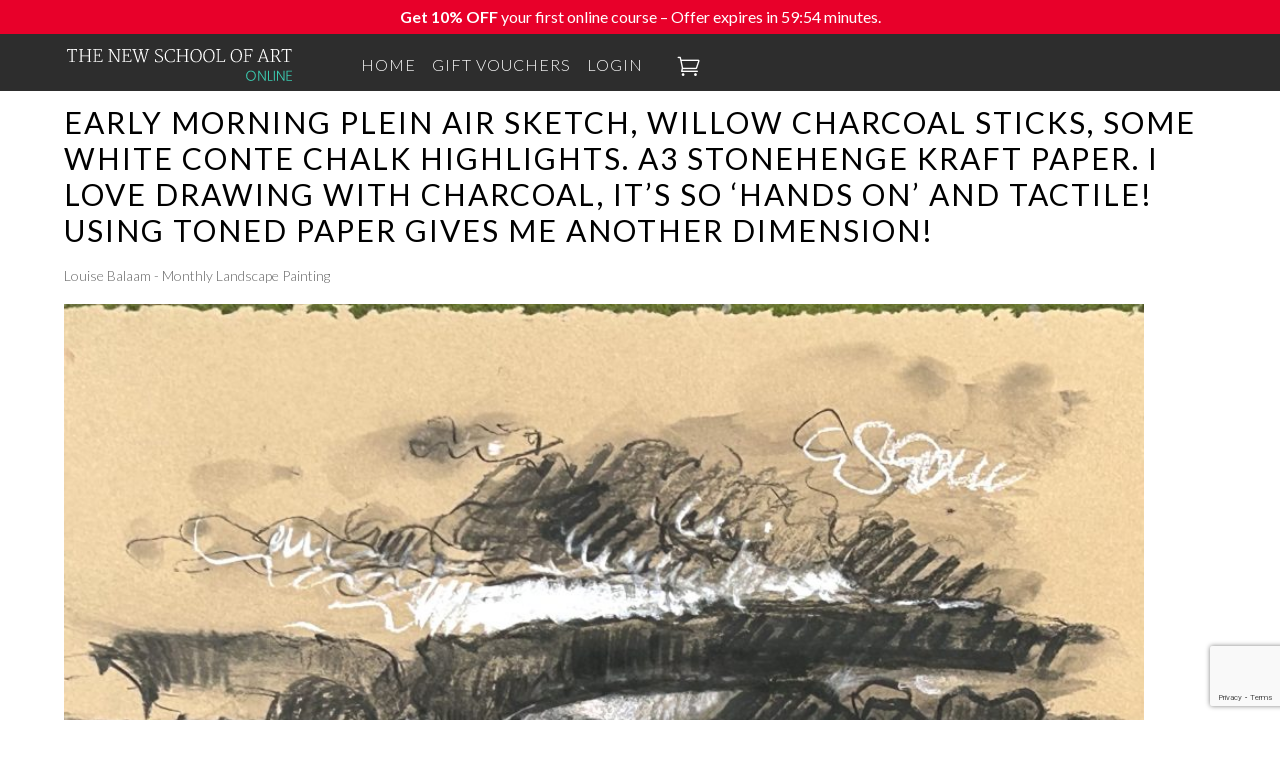

--- FILE ---
content_type: text/html; charset=utf-8
request_url: https://www.google.com/recaptcha/api2/anchor?ar=1&k=6LcUNKkjAAAAAONS0-1Y8n-jAljlTEdwQ-mQi4pu&co=aHR0cHM6Ly9vbmxpbmUudGhlbmV3c2Nob29sYXJ0Lm9yZzo0NDM.&hl=en&v=PoyoqOPhxBO7pBk68S4YbpHZ&size=invisible&anchor-ms=20000&execute-ms=30000&cb=3ifnw360i4zc
body_size: 48503
content:
<!DOCTYPE HTML><html dir="ltr" lang="en"><head><meta http-equiv="Content-Type" content="text/html; charset=UTF-8">
<meta http-equiv="X-UA-Compatible" content="IE=edge">
<title>reCAPTCHA</title>
<style type="text/css">
/* cyrillic-ext */
@font-face {
  font-family: 'Roboto';
  font-style: normal;
  font-weight: 400;
  font-stretch: 100%;
  src: url(//fonts.gstatic.com/s/roboto/v48/KFO7CnqEu92Fr1ME7kSn66aGLdTylUAMa3GUBHMdazTgWw.woff2) format('woff2');
  unicode-range: U+0460-052F, U+1C80-1C8A, U+20B4, U+2DE0-2DFF, U+A640-A69F, U+FE2E-FE2F;
}
/* cyrillic */
@font-face {
  font-family: 'Roboto';
  font-style: normal;
  font-weight: 400;
  font-stretch: 100%;
  src: url(//fonts.gstatic.com/s/roboto/v48/KFO7CnqEu92Fr1ME7kSn66aGLdTylUAMa3iUBHMdazTgWw.woff2) format('woff2');
  unicode-range: U+0301, U+0400-045F, U+0490-0491, U+04B0-04B1, U+2116;
}
/* greek-ext */
@font-face {
  font-family: 'Roboto';
  font-style: normal;
  font-weight: 400;
  font-stretch: 100%;
  src: url(//fonts.gstatic.com/s/roboto/v48/KFO7CnqEu92Fr1ME7kSn66aGLdTylUAMa3CUBHMdazTgWw.woff2) format('woff2');
  unicode-range: U+1F00-1FFF;
}
/* greek */
@font-face {
  font-family: 'Roboto';
  font-style: normal;
  font-weight: 400;
  font-stretch: 100%;
  src: url(//fonts.gstatic.com/s/roboto/v48/KFO7CnqEu92Fr1ME7kSn66aGLdTylUAMa3-UBHMdazTgWw.woff2) format('woff2');
  unicode-range: U+0370-0377, U+037A-037F, U+0384-038A, U+038C, U+038E-03A1, U+03A3-03FF;
}
/* math */
@font-face {
  font-family: 'Roboto';
  font-style: normal;
  font-weight: 400;
  font-stretch: 100%;
  src: url(//fonts.gstatic.com/s/roboto/v48/KFO7CnqEu92Fr1ME7kSn66aGLdTylUAMawCUBHMdazTgWw.woff2) format('woff2');
  unicode-range: U+0302-0303, U+0305, U+0307-0308, U+0310, U+0312, U+0315, U+031A, U+0326-0327, U+032C, U+032F-0330, U+0332-0333, U+0338, U+033A, U+0346, U+034D, U+0391-03A1, U+03A3-03A9, U+03B1-03C9, U+03D1, U+03D5-03D6, U+03F0-03F1, U+03F4-03F5, U+2016-2017, U+2034-2038, U+203C, U+2040, U+2043, U+2047, U+2050, U+2057, U+205F, U+2070-2071, U+2074-208E, U+2090-209C, U+20D0-20DC, U+20E1, U+20E5-20EF, U+2100-2112, U+2114-2115, U+2117-2121, U+2123-214F, U+2190, U+2192, U+2194-21AE, U+21B0-21E5, U+21F1-21F2, U+21F4-2211, U+2213-2214, U+2216-22FF, U+2308-230B, U+2310, U+2319, U+231C-2321, U+2336-237A, U+237C, U+2395, U+239B-23B7, U+23D0, U+23DC-23E1, U+2474-2475, U+25AF, U+25B3, U+25B7, U+25BD, U+25C1, U+25CA, U+25CC, U+25FB, U+266D-266F, U+27C0-27FF, U+2900-2AFF, U+2B0E-2B11, U+2B30-2B4C, U+2BFE, U+3030, U+FF5B, U+FF5D, U+1D400-1D7FF, U+1EE00-1EEFF;
}
/* symbols */
@font-face {
  font-family: 'Roboto';
  font-style: normal;
  font-weight: 400;
  font-stretch: 100%;
  src: url(//fonts.gstatic.com/s/roboto/v48/KFO7CnqEu92Fr1ME7kSn66aGLdTylUAMaxKUBHMdazTgWw.woff2) format('woff2');
  unicode-range: U+0001-000C, U+000E-001F, U+007F-009F, U+20DD-20E0, U+20E2-20E4, U+2150-218F, U+2190, U+2192, U+2194-2199, U+21AF, U+21E6-21F0, U+21F3, U+2218-2219, U+2299, U+22C4-22C6, U+2300-243F, U+2440-244A, U+2460-24FF, U+25A0-27BF, U+2800-28FF, U+2921-2922, U+2981, U+29BF, U+29EB, U+2B00-2BFF, U+4DC0-4DFF, U+FFF9-FFFB, U+10140-1018E, U+10190-1019C, U+101A0, U+101D0-101FD, U+102E0-102FB, U+10E60-10E7E, U+1D2C0-1D2D3, U+1D2E0-1D37F, U+1F000-1F0FF, U+1F100-1F1AD, U+1F1E6-1F1FF, U+1F30D-1F30F, U+1F315, U+1F31C, U+1F31E, U+1F320-1F32C, U+1F336, U+1F378, U+1F37D, U+1F382, U+1F393-1F39F, U+1F3A7-1F3A8, U+1F3AC-1F3AF, U+1F3C2, U+1F3C4-1F3C6, U+1F3CA-1F3CE, U+1F3D4-1F3E0, U+1F3ED, U+1F3F1-1F3F3, U+1F3F5-1F3F7, U+1F408, U+1F415, U+1F41F, U+1F426, U+1F43F, U+1F441-1F442, U+1F444, U+1F446-1F449, U+1F44C-1F44E, U+1F453, U+1F46A, U+1F47D, U+1F4A3, U+1F4B0, U+1F4B3, U+1F4B9, U+1F4BB, U+1F4BF, U+1F4C8-1F4CB, U+1F4D6, U+1F4DA, U+1F4DF, U+1F4E3-1F4E6, U+1F4EA-1F4ED, U+1F4F7, U+1F4F9-1F4FB, U+1F4FD-1F4FE, U+1F503, U+1F507-1F50B, U+1F50D, U+1F512-1F513, U+1F53E-1F54A, U+1F54F-1F5FA, U+1F610, U+1F650-1F67F, U+1F687, U+1F68D, U+1F691, U+1F694, U+1F698, U+1F6AD, U+1F6B2, U+1F6B9-1F6BA, U+1F6BC, U+1F6C6-1F6CF, U+1F6D3-1F6D7, U+1F6E0-1F6EA, U+1F6F0-1F6F3, U+1F6F7-1F6FC, U+1F700-1F7FF, U+1F800-1F80B, U+1F810-1F847, U+1F850-1F859, U+1F860-1F887, U+1F890-1F8AD, U+1F8B0-1F8BB, U+1F8C0-1F8C1, U+1F900-1F90B, U+1F93B, U+1F946, U+1F984, U+1F996, U+1F9E9, U+1FA00-1FA6F, U+1FA70-1FA7C, U+1FA80-1FA89, U+1FA8F-1FAC6, U+1FACE-1FADC, U+1FADF-1FAE9, U+1FAF0-1FAF8, U+1FB00-1FBFF;
}
/* vietnamese */
@font-face {
  font-family: 'Roboto';
  font-style: normal;
  font-weight: 400;
  font-stretch: 100%;
  src: url(//fonts.gstatic.com/s/roboto/v48/KFO7CnqEu92Fr1ME7kSn66aGLdTylUAMa3OUBHMdazTgWw.woff2) format('woff2');
  unicode-range: U+0102-0103, U+0110-0111, U+0128-0129, U+0168-0169, U+01A0-01A1, U+01AF-01B0, U+0300-0301, U+0303-0304, U+0308-0309, U+0323, U+0329, U+1EA0-1EF9, U+20AB;
}
/* latin-ext */
@font-face {
  font-family: 'Roboto';
  font-style: normal;
  font-weight: 400;
  font-stretch: 100%;
  src: url(//fonts.gstatic.com/s/roboto/v48/KFO7CnqEu92Fr1ME7kSn66aGLdTylUAMa3KUBHMdazTgWw.woff2) format('woff2');
  unicode-range: U+0100-02BA, U+02BD-02C5, U+02C7-02CC, U+02CE-02D7, U+02DD-02FF, U+0304, U+0308, U+0329, U+1D00-1DBF, U+1E00-1E9F, U+1EF2-1EFF, U+2020, U+20A0-20AB, U+20AD-20C0, U+2113, U+2C60-2C7F, U+A720-A7FF;
}
/* latin */
@font-face {
  font-family: 'Roboto';
  font-style: normal;
  font-weight: 400;
  font-stretch: 100%;
  src: url(//fonts.gstatic.com/s/roboto/v48/KFO7CnqEu92Fr1ME7kSn66aGLdTylUAMa3yUBHMdazQ.woff2) format('woff2');
  unicode-range: U+0000-00FF, U+0131, U+0152-0153, U+02BB-02BC, U+02C6, U+02DA, U+02DC, U+0304, U+0308, U+0329, U+2000-206F, U+20AC, U+2122, U+2191, U+2193, U+2212, U+2215, U+FEFF, U+FFFD;
}
/* cyrillic-ext */
@font-face {
  font-family: 'Roboto';
  font-style: normal;
  font-weight: 500;
  font-stretch: 100%;
  src: url(//fonts.gstatic.com/s/roboto/v48/KFO7CnqEu92Fr1ME7kSn66aGLdTylUAMa3GUBHMdazTgWw.woff2) format('woff2');
  unicode-range: U+0460-052F, U+1C80-1C8A, U+20B4, U+2DE0-2DFF, U+A640-A69F, U+FE2E-FE2F;
}
/* cyrillic */
@font-face {
  font-family: 'Roboto';
  font-style: normal;
  font-weight: 500;
  font-stretch: 100%;
  src: url(//fonts.gstatic.com/s/roboto/v48/KFO7CnqEu92Fr1ME7kSn66aGLdTylUAMa3iUBHMdazTgWw.woff2) format('woff2');
  unicode-range: U+0301, U+0400-045F, U+0490-0491, U+04B0-04B1, U+2116;
}
/* greek-ext */
@font-face {
  font-family: 'Roboto';
  font-style: normal;
  font-weight: 500;
  font-stretch: 100%;
  src: url(//fonts.gstatic.com/s/roboto/v48/KFO7CnqEu92Fr1ME7kSn66aGLdTylUAMa3CUBHMdazTgWw.woff2) format('woff2');
  unicode-range: U+1F00-1FFF;
}
/* greek */
@font-face {
  font-family: 'Roboto';
  font-style: normal;
  font-weight: 500;
  font-stretch: 100%;
  src: url(//fonts.gstatic.com/s/roboto/v48/KFO7CnqEu92Fr1ME7kSn66aGLdTylUAMa3-UBHMdazTgWw.woff2) format('woff2');
  unicode-range: U+0370-0377, U+037A-037F, U+0384-038A, U+038C, U+038E-03A1, U+03A3-03FF;
}
/* math */
@font-face {
  font-family: 'Roboto';
  font-style: normal;
  font-weight: 500;
  font-stretch: 100%;
  src: url(//fonts.gstatic.com/s/roboto/v48/KFO7CnqEu92Fr1ME7kSn66aGLdTylUAMawCUBHMdazTgWw.woff2) format('woff2');
  unicode-range: U+0302-0303, U+0305, U+0307-0308, U+0310, U+0312, U+0315, U+031A, U+0326-0327, U+032C, U+032F-0330, U+0332-0333, U+0338, U+033A, U+0346, U+034D, U+0391-03A1, U+03A3-03A9, U+03B1-03C9, U+03D1, U+03D5-03D6, U+03F0-03F1, U+03F4-03F5, U+2016-2017, U+2034-2038, U+203C, U+2040, U+2043, U+2047, U+2050, U+2057, U+205F, U+2070-2071, U+2074-208E, U+2090-209C, U+20D0-20DC, U+20E1, U+20E5-20EF, U+2100-2112, U+2114-2115, U+2117-2121, U+2123-214F, U+2190, U+2192, U+2194-21AE, U+21B0-21E5, U+21F1-21F2, U+21F4-2211, U+2213-2214, U+2216-22FF, U+2308-230B, U+2310, U+2319, U+231C-2321, U+2336-237A, U+237C, U+2395, U+239B-23B7, U+23D0, U+23DC-23E1, U+2474-2475, U+25AF, U+25B3, U+25B7, U+25BD, U+25C1, U+25CA, U+25CC, U+25FB, U+266D-266F, U+27C0-27FF, U+2900-2AFF, U+2B0E-2B11, U+2B30-2B4C, U+2BFE, U+3030, U+FF5B, U+FF5D, U+1D400-1D7FF, U+1EE00-1EEFF;
}
/* symbols */
@font-face {
  font-family: 'Roboto';
  font-style: normal;
  font-weight: 500;
  font-stretch: 100%;
  src: url(//fonts.gstatic.com/s/roboto/v48/KFO7CnqEu92Fr1ME7kSn66aGLdTylUAMaxKUBHMdazTgWw.woff2) format('woff2');
  unicode-range: U+0001-000C, U+000E-001F, U+007F-009F, U+20DD-20E0, U+20E2-20E4, U+2150-218F, U+2190, U+2192, U+2194-2199, U+21AF, U+21E6-21F0, U+21F3, U+2218-2219, U+2299, U+22C4-22C6, U+2300-243F, U+2440-244A, U+2460-24FF, U+25A0-27BF, U+2800-28FF, U+2921-2922, U+2981, U+29BF, U+29EB, U+2B00-2BFF, U+4DC0-4DFF, U+FFF9-FFFB, U+10140-1018E, U+10190-1019C, U+101A0, U+101D0-101FD, U+102E0-102FB, U+10E60-10E7E, U+1D2C0-1D2D3, U+1D2E0-1D37F, U+1F000-1F0FF, U+1F100-1F1AD, U+1F1E6-1F1FF, U+1F30D-1F30F, U+1F315, U+1F31C, U+1F31E, U+1F320-1F32C, U+1F336, U+1F378, U+1F37D, U+1F382, U+1F393-1F39F, U+1F3A7-1F3A8, U+1F3AC-1F3AF, U+1F3C2, U+1F3C4-1F3C6, U+1F3CA-1F3CE, U+1F3D4-1F3E0, U+1F3ED, U+1F3F1-1F3F3, U+1F3F5-1F3F7, U+1F408, U+1F415, U+1F41F, U+1F426, U+1F43F, U+1F441-1F442, U+1F444, U+1F446-1F449, U+1F44C-1F44E, U+1F453, U+1F46A, U+1F47D, U+1F4A3, U+1F4B0, U+1F4B3, U+1F4B9, U+1F4BB, U+1F4BF, U+1F4C8-1F4CB, U+1F4D6, U+1F4DA, U+1F4DF, U+1F4E3-1F4E6, U+1F4EA-1F4ED, U+1F4F7, U+1F4F9-1F4FB, U+1F4FD-1F4FE, U+1F503, U+1F507-1F50B, U+1F50D, U+1F512-1F513, U+1F53E-1F54A, U+1F54F-1F5FA, U+1F610, U+1F650-1F67F, U+1F687, U+1F68D, U+1F691, U+1F694, U+1F698, U+1F6AD, U+1F6B2, U+1F6B9-1F6BA, U+1F6BC, U+1F6C6-1F6CF, U+1F6D3-1F6D7, U+1F6E0-1F6EA, U+1F6F0-1F6F3, U+1F6F7-1F6FC, U+1F700-1F7FF, U+1F800-1F80B, U+1F810-1F847, U+1F850-1F859, U+1F860-1F887, U+1F890-1F8AD, U+1F8B0-1F8BB, U+1F8C0-1F8C1, U+1F900-1F90B, U+1F93B, U+1F946, U+1F984, U+1F996, U+1F9E9, U+1FA00-1FA6F, U+1FA70-1FA7C, U+1FA80-1FA89, U+1FA8F-1FAC6, U+1FACE-1FADC, U+1FADF-1FAE9, U+1FAF0-1FAF8, U+1FB00-1FBFF;
}
/* vietnamese */
@font-face {
  font-family: 'Roboto';
  font-style: normal;
  font-weight: 500;
  font-stretch: 100%;
  src: url(//fonts.gstatic.com/s/roboto/v48/KFO7CnqEu92Fr1ME7kSn66aGLdTylUAMa3OUBHMdazTgWw.woff2) format('woff2');
  unicode-range: U+0102-0103, U+0110-0111, U+0128-0129, U+0168-0169, U+01A0-01A1, U+01AF-01B0, U+0300-0301, U+0303-0304, U+0308-0309, U+0323, U+0329, U+1EA0-1EF9, U+20AB;
}
/* latin-ext */
@font-face {
  font-family: 'Roboto';
  font-style: normal;
  font-weight: 500;
  font-stretch: 100%;
  src: url(//fonts.gstatic.com/s/roboto/v48/KFO7CnqEu92Fr1ME7kSn66aGLdTylUAMa3KUBHMdazTgWw.woff2) format('woff2');
  unicode-range: U+0100-02BA, U+02BD-02C5, U+02C7-02CC, U+02CE-02D7, U+02DD-02FF, U+0304, U+0308, U+0329, U+1D00-1DBF, U+1E00-1E9F, U+1EF2-1EFF, U+2020, U+20A0-20AB, U+20AD-20C0, U+2113, U+2C60-2C7F, U+A720-A7FF;
}
/* latin */
@font-face {
  font-family: 'Roboto';
  font-style: normal;
  font-weight: 500;
  font-stretch: 100%;
  src: url(//fonts.gstatic.com/s/roboto/v48/KFO7CnqEu92Fr1ME7kSn66aGLdTylUAMa3yUBHMdazQ.woff2) format('woff2');
  unicode-range: U+0000-00FF, U+0131, U+0152-0153, U+02BB-02BC, U+02C6, U+02DA, U+02DC, U+0304, U+0308, U+0329, U+2000-206F, U+20AC, U+2122, U+2191, U+2193, U+2212, U+2215, U+FEFF, U+FFFD;
}
/* cyrillic-ext */
@font-face {
  font-family: 'Roboto';
  font-style: normal;
  font-weight: 900;
  font-stretch: 100%;
  src: url(//fonts.gstatic.com/s/roboto/v48/KFO7CnqEu92Fr1ME7kSn66aGLdTylUAMa3GUBHMdazTgWw.woff2) format('woff2');
  unicode-range: U+0460-052F, U+1C80-1C8A, U+20B4, U+2DE0-2DFF, U+A640-A69F, U+FE2E-FE2F;
}
/* cyrillic */
@font-face {
  font-family: 'Roboto';
  font-style: normal;
  font-weight: 900;
  font-stretch: 100%;
  src: url(//fonts.gstatic.com/s/roboto/v48/KFO7CnqEu92Fr1ME7kSn66aGLdTylUAMa3iUBHMdazTgWw.woff2) format('woff2');
  unicode-range: U+0301, U+0400-045F, U+0490-0491, U+04B0-04B1, U+2116;
}
/* greek-ext */
@font-face {
  font-family: 'Roboto';
  font-style: normal;
  font-weight: 900;
  font-stretch: 100%;
  src: url(//fonts.gstatic.com/s/roboto/v48/KFO7CnqEu92Fr1ME7kSn66aGLdTylUAMa3CUBHMdazTgWw.woff2) format('woff2');
  unicode-range: U+1F00-1FFF;
}
/* greek */
@font-face {
  font-family: 'Roboto';
  font-style: normal;
  font-weight: 900;
  font-stretch: 100%;
  src: url(//fonts.gstatic.com/s/roboto/v48/KFO7CnqEu92Fr1ME7kSn66aGLdTylUAMa3-UBHMdazTgWw.woff2) format('woff2');
  unicode-range: U+0370-0377, U+037A-037F, U+0384-038A, U+038C, U+038E-03A1, U+03A3-03FF;
}
/* math */
@font-face {
  font-family: 'Roboto';
  font-style: normal;
  font-weight: 900;
  font-stretch: 100%;
  src: url(//fonts.gstatic.com/s/roboto/v48/KFO7CnqEu92Fr1ME7kSn66aGLdTylUAMawCUBHMdazTgWw.woff2) format('woff2');
  unicode-range: U+0302-0303, U+0305, U+0307-0308, U+0310, U+0312, U+0315, U+031A, U+0326-0327, U+032C, U+032F-0330, U+0332-0333, U+0338, U+033A, U+0346, U+034D, U+0391-03A1, U+03A3-03A9, U+03B1-03C9, U+03D1, U+03D5-03D6, U+03F0-03F1, U+03F4-03F5, U+2016-2017, U+2034-2038, U+203C, U+2040, U+2043, U+2047, U+2050, U+2057, U+205F, U+2070-2071, U+2074-208E, U+2090-209C, U+20D0-20DC, U+20E1, U+20E5-20EF, U+2100-2112, U+2114-2115, U+2117-2121, U+2123-214F, U+2190, U+2192, U+2194-21AE, U+21B0-21E5, U+21F1-21F2, U+21F4-2211, U+2213-2214, U+2216-22FF, U+2308-230B, U+2310, U+2319, U+231C-2321, U+2336-237A, U+237C, U+2395, U+239B-23B7, U+23D0, U+23DC-23E1, U+2474-2475, U+25AF, U+25B3, U+25B7, U+25BD, U+25C1, U+25CA, U+25CC, U+25FB, U+266D-266F, U+27C0-27FF, U+2900-2AFF, U+2B0E-2B11, U+2B30-2B4C, U+2BFE, U+3030, U+FF5B, U+FF5D, U+1D400-1D7FF, U+1EE00-1EEFF;
}
/* symbols */
@font-face {
  font-family: 'Roboto';
  font-style: normal;
  font-weight: 900;
  font-stretch: 100%;
  src: url(//fonts.gstatic.com/s/roboto/v48/KFO7CnqEu92Fr1ME7kSn66aGLdTylUAMaxKUBHMdazTgWw.woff2) format('woff2');
  unicode-range: U+0001-000C, U+000E-001F, U+007F-009F, U+20DD-20E0, U+20E2-20E4, U+2150-218F, U+2190, U+2192, U+2194-2199, U+21AF, U+21E6-21F0, U+21F3, U+2218-2219, U+2299, U+22C4-22C6, U+2300-243F, U+2440-244A, U+2460-24FF, U+25A0-27BF, U+2800-28FF, U+2921-2922, U+2981, U+29BF, U+29EB, U+2B00-2BFF, U+4DC0-4DFF, U+FFF9-FFFB, U+10140-1018E, U+10190-1019C, U+101A0, U+101D0-101FD, U+102E0-102FB, U+10E60-10E7E, U+1D2C0-1D2D3, U+1D2E0-1D37F, U+1F000-1F0FF, U+1F100-1F1AD, U+1F1E6-1F1FF, U+1F30D-1F30F, U+1F315, U+1F31C, U+1F31E, U+1F320-1F32C, U+1F336, U+1F378, U+1F37D, U+1F382, U+1F393-1F39F, U+1F3A7-1F3A8, U+1F3AC-1F3AF, U+1F3C2, U+1F3C4-1F3C6, U+1F3CA-1F3CE, U+1F3D4-1F3E0, U+1F3ED, U+1F3F1-1F3F3, U+1F3F5-1F3F7, U+1F408, U+1F415, U+1F41F, U+1F426, U+1F43F, U+1F441-1F442, U+1F444, U+1F446-1F449, U+1F44C-1F44E, U+1F453, U+1F46A, U+1F47D, U+1F4A3, U+1F4B0, U+1F4B3, U+1F4B9, U+1F4BB, U+1F4BF, U+1F4C8-1F4CB, U+1F4D6, U+1F4DA, U+1F4DF, U+1F4E3-1F4E6, U+1F4EA-1F4ED, U+1F4F7, U+1F4F9-1F4FB, U+1F4FD-1F4FE, U+1F503, U+1F507-1F50B, U+1F50D, U+1F512-1F513, U+1F53E-1F54A, U+1F54F-1F5FA, U+1F610, U+1F650-1F67F, U+1F687, U+1F68D, U+1F691, U+1F694, U+1F698, U+1F6AD, U+1F6B2, U+1F6B9-1F6BA, U+1F6BC, U+1F6C6-1F6CF, U+1F6D3-1F6D7, U+1F6E0-1F6EA, U+1F6F0-1F6F3, U+1F6F7-1F6FC, U+1F700-1F7FF, U+1F800-1F80B, U+1F810-1F847, U+1F850-1F859, U+1F860-1F887, U+1F890-1F8AD, U+1F8B0-1F8BB, U+1F8C0-1F8C1, U+1F900-1F90B, U+1F93B, U+1F946, U+1F984, U+1F996, U+1F9E9, U+1FA00-1FA6F, U+1FA70-1FA7C, U+1FA80-1FA89, U+1FA8F-1FAC6, U+1FACE-1FADC, U+1FADF-1FAE9, U+1FAF0-1FAF8, U+1FB00-1FBFF;
}
/* vietnamese */
@font-face {
  font-family: 'Roboto';
  font-style: normal;
  font-weight: 900;
  font-stretch: 100%;
  src: url(//fonts.gstatic.com/s/roboto/v48/KFO7CnqEu92Fr1ME7kSn66aGLdTylUAMa3OUBHMdazTgWw.woff2) format('woff2');
  unicode-range: U+0102-0103, U+0110-0111, U+0128-0129, U+0168-0169, U+01A0-01A1, U+01AF-01B0, U+0300-0301, U+0303-0304, U+0308-0309, U+0323, U+0329, U+1EA0-1EF9, U+20AB;
}
/* latin-ext */
@font-face {
  font-family: 'Roboto';
  font-style: normal;
  font-weight: 900;
  font-stretch: 100%;
  src: url(//fonts.gstatic.com/s/roboto/v48/KFO7CnqEu92Fr1ME7kSn66aGLdTylUAMa3KUBHMdazTgWw.woff2) format('woff2');
  unicode-range: U+0100-02BA, U+02BD-02C5, U+02C7-02CC, U+02CE-02D7, U+02DD-02FF, U+0304, U+0308, U+0329, U+1D00-1DBF, U+1E00-1E9F, U+1EF2-1EFF, U+2020, U+20A0-20AB, U+20AD-20C0, U+2113, U+2C60-2C7F, U+A720-A7FF;
}
/* latin */
@font-face {
  font-family: 'Roboto';
  font-style: normal;
  font-weight: 900;
  font-stretch: 100%;
  src: url(//fonts.gstatic.com/s/roboto/v48/KFO7CnqEu92Fr1ME7kSn66aGLdTylUAMa3yUBHMdazQ.woff2) format('woff2');
  unicode-range: U+0000-00FF, U+0131, U+0152-0153, U+02BB-02BC, U+02C6, U+02DA, U+02DC, U+0304, U+0308, U+0329, U+2000-206F, U+20AC, U+2122, U+2191, U+2193, U+2212, U+2215, U+FEFF, U+FFFD;
}

</style>
<link rel="stylesheet" type="text/css" href="https://www.gstatic.com/recaptcha/releases/PoyoqOPhxBO7pBk68S4YbpHZ/styles__ltr.css">
<script nonce="ExpZe8N5tJdOz8XwqYBM3A" type="text/javascript">window['__recaptcha_api'] = 'https://www.google.com/recaptcha/api2/';</script>
<script type="text/javascript" src="https://www.gstatic.com/recaptcha/releases/PoyoqOPhxBO7pBk68S4YbpHZ/recaptcha__en.js" nonce="ExpZe8N5tJdOz8XwqYBM3A">
      
    </script></head>
<body><div id="rc-anchor-alert" class="rc-anchor-alert"></div>
<input type="hidden" id="recaptcha-token" value="[base64]">
<script type="text/javascript" nonce="ExpZe8N5tJdOz8XwqYBM3A">
      recaptcha.anchor.Main.init("[\x22ainput\x22,[\x22bgdata\x22,\x22\x22,\[base64]/[base64]/[base64]/[base64]/cjw8ejpyPj4+eil9Y2F0Y2gobCl7dGhyb3cgbDt9fSxIPWZ1bmN0aW9uKHcsdCx6KXtpZih3PT0xOTR8fHc9PTIwOCl0LnZbd10/dC52W3ddLmNvbmNhdCh6KTp0LnZbd109b2Yoeix0KTtlbHNle2lmKHQuYkImJnchPTMxNylyZXR1cm47dz09NjZ8fHc9PTEyMnx8dz09NDcwfHx3PT00NHx8dz09NDE2fHx3PT0zOTd8fHc9PTQyMXx8dz09Njh8fHc9PTcwfHx3PT0xODQ/[base64]/[base64]/[base64]/bmV3IGRbVl0oSlswXSk6cD09Mj9uZXcgZFtWXShKWzBdLEpbMV0pOnA9PTM/bmV3IGRbVl0oSlswXSxKWzFdLEpbMl0pOnA9PTQ/[base64]/[base64]/[base64]/[base64]\x22,\[base64]\\u003d\x22,\x22UQbCq8K+VHnDp1gtYcKLU8Oiw4UEw45iGjF3wqp1w689QsOCD8KpwrZCCsO9w6HCnMK9LStkw75lw6DDlDN3w6fDocK0HRTDusKGw442F8OtHMKbwqfDlcOeJsOiVSx1woQoLsOwVMKqw5rDvS59wohiGyZJwpnDh8KHIsOzwqYYw5TDjcOZwp/Ciy1ML8KgeMO/PhHDrUvCrsOAwoXDicKlwr7DrMOMGH5zwp5nRAx+WsOpXzbChcO1XsKUUsKLw4DCunLDiT0IwoZ0w7R4wrzDuW1CDsOewojDoUtIw7JjAMK6wo/CjsOgw6ZdOsKmNCVuwrvDqcKVTcK/[base64]/w5QVwo9TESFYQsK8SBbDuMO7w6/Ct8KIwozDksOVwr/CgSvCnsOfPjLCrQUtBkd0wpvDlcOUKcKsGMKhC0vDsMKCw7YfWMKuA2VrWcKVX8KnQDHCrXDDjsO+wovDncO9acOgwp7DvMKKw5rDh0IVw4Ydw7Y3PW44RhRZwrXDrFTCgHLCiTbDvD/Dp13DrCXDgsOAw4IPJGLCgWJbBsOmwpcWwqbDqcK/woQ/w7sbAMOSIcKCwolHGsKQworCg8Kpw6New6Vqw7kGwphRFMOOwpxUHz7CvUc9w7rDuhzCisOAwqEqGH/CsiZOwplOwqMfBsOfcMOswpUfw4Zew4t+wp5CR2bDtCbCuQvDvFVEw5/[base64]/Dp3jCn2rClcOHfydudTEDw7vDp0N6IcKlwo5EwrYSwpHDjk/[base64]/cCdjwozCpcKLJl3Dt8OWw5PDusOyd3IXeWnDh8OCSMOjaxceW09lwqHCqjFYw4/DlMO8KwYKw77Ct8O8woAzw7oJw6XCrWhMwrUgODpsw5zCpcK5wrfChE3DoDt9XcKAIMOPwqDDiMOAw5U+E19eTDk/c8OZYcKGOcO5C1nCpMOUOsKdJcK2wpbDsTfCtCYVRW0ww6DDg8KZGCPDlcK/IGDCn8KVdirDiCPDjnfDmC7CmsK4w786w4/Cv3FPS0vCksOvfcKnwpRgV03CgMK0SBRCwrcSEQgsCmsbw7/Ch8OJwpVTwojCp8OzHMOOP8O/FzPDvcKaDsOnPcOEw75wZBXDr8OAGsOEAsK4woBkHhV+wp7DnFk3JcOSwqjCicK/[base64]/DosOJAcKhRcK2TxcAw6R/cA3DmcKEXxVxw7rDpcKpdMO2fxnCl0TDvjYra8K4SMK5T8O8K8KLXcOQJsO0w7HCjkzDq1/Dg8OSVUTCumrCtMKUe8KDwrPDi8OAwqtCw5LCoicmGHPCqMKzw7fDgyvDtMKQwosDCMOeEcOLasKDw791w6XDq3fDkHTCnHXDny/[base64]/Dg8KfwpwuwojCv8KUw6l0w5dDwqPDkMOzw6HCkxDDiDzCvcOUSzzCqsKFAsOGwr/CnH3Dq8K+w6B4XcKGw5c3I8OJUcKlwqArAcKlw4XDrsOaXx3CnXfDkng8wocffW1ME0bDuUXCtcOeFQFkw6sqwr9ew5nDj8K4w58sFsKmw59TwoI1wpzCkzXDo0rCnMK4w5/DsXnCvcOowrvCjRbCssOIYsK5Ny3CuzrCo0jDgsO0BmJnwoTDscOZw4hMehxowrXDmUHCj8K/[base64]/[base64]/[base64]/DvcOHUXsgw6/CmHrDl8OQd8KAY0rCvcONw4/DnMKBwqTDkFwBf1Z5WcKKNHZSwrdJIMOGw5lDM3hpw6/[base64]/DjRMpCsOUwqfCssKzLAhZWcKqw7h/woHDln7DuMKvbm0yw5hhwqx+bcOdECA2cMOvQMORw7jDnz90wrFGwonDg2I+wqwbwr7DkcKjdsOSw4DDlHQ/[base64]/DjsKMw5hWwpbCm8OfD8KTDiZQw73Cs8ONw4Fww4jChw/ChiI3K8O1wrMZFz88NMKsRMOJwoLDlMKCw4bCvsK9w7VawqrCqsOnHMOQDcOHMD3CqsOtwrgYwroOwqAsTR/CjRLCpD8rHsOCF23DgcKLKMKRZF3CsMO4NsOnc3HDpsORWwHDvRHDssOAJsKzJSrDo8KYak0Xc3MhBsOoJQEcw4BsV8KJw69CwpbCvk8TwpvCpsKlw7LDiMKiOcKudgQ8HDIFdy/DqsOPZkdaLsKgdEbCjMK4w7nDjkAUw7rCm8OSZzRRwrYBbsKLJMKeHRbCv8KWw70WT03CmsO5CcK/w7sFwr3DojTCgBvDiiNRw6wxwrrDssOQwroOalnDhcOdwpXDljFww7jDg8KoDcKtwoLDpBDDhMK4wpHCqMOnwqHDjMOawrPDjnbDiMOtw49EZCBhwpjCucKOw4bDkxMeGR/CpmRsUMK/asOGw77DjMKzwoF+wolmA8OSWRfCtBzCt1bCmcKsZ8Oxw7s5bcO/ZMOtw6PDrMOGOcKRdsK0wrLCiXwaNsKsYyzCvmjDi1rDoh8xw5MKXlLCoMKbw5PCvsKZGcORNcK6Q8OWe8KrKldhw6Q7QVIfworCq8OlDiPCsMK8BMK0w5QwwrNySsKIwo/DrMKlFsOCGDrDlMKwAhJtTk3Col4rw70BwprDs8KSeMKjS8K0wpR1w6IWBAxJHw3CvsOSwpvDq8KlGUFZOcO4GTxQw5x3HkVsGMORH8O0IRPCswfCiih9wrzCuG/[base64]/DrjTCpmHCqjlrG8OOwroFAR0gIsKYwpkuw6bCjsKKw71cwqPDkAk5wrrCrjzCoMKrwrp8Z0PChQvDo3nCogTDlsKlw4Nrwr3DkyEgDsOndT/DhUhoIwTDrh7DmcOKwrrCncODw4bDijHCsmU1TsOgwoHCqcO3fcKaw7gxwqnDpMKdwrJqwpYTw6xjKsO/wpMVdMOBwpwBw5p0RsKyw7tswp7DlVVbwovDqsKod3PCtRFIDjbDhMOFSMOVw7nCk8OHwrI7HW3DmMO8w4PDk8KAdMKjCXjCuW9Xw4txw5fDjcKzwqPCpsKudcKAw7l/wpIMwqTCjcOcbWtvZkkGwoBSwppew7LCr8KJwo7CkyLDszPCsMKtGFrDicK/RcOJcMOEQMK9bC/DlsOowrcXwqzCqW9JGQXCvcKmw6M1WcKBRRbCvT7DqCIrwpdFETZRwrNpUcOqOSbCqwnDlsK7w69VwrEXw53DoS/CqMKewoU8w7VwwqZWwo8MaBzCgsKvwrojKMK/YcOGw5p7QjIraRJfXMKnw7kdwpjDu3YswpHDuGohbcKiG8KlWsKRXsKQwrFLSMO5wpkswr/[base64]/[base64]/DqH/DksK/wodyaUvDqcKHwrbDocO5woXCncKOw6BjbcOAYzIWw4rCjsKzaFbDrXFhNsKbAXLCpcKhw5dTSsKVwr9lwoPDksOnCEsRwpnDrsO+Il8Ow5DCji7DlVTDo8O7N8OwIQdDw5HCoQ7DkjzDtBBnw7AXGMOowrTCnj9Qwrdpwqo5bcONwrYXIw/DpifDtcK4wpNWNsOMw6hCw7E4wqRow64QwpUqw5rDg8KbMwTCkychwqtrwp3DgALCjnRMwqBmw6Rcwqwdwr7DmXoTScK3BsKswrjCvMK3w7BJwo/[base64]/CscOrw6zDu0cSKQ3DsMKBwqJ4wrvDpFjDvcKaw77DpsOVwo8Yw6fDrMK6XyLDmh55HR3CvixDwotiOUzDuybCgMK2Qx3DvsKHwqwzNCUJCcOccsK0w6rDl8KLwo/Ct2sHbmbDnsO9KcKvwqpEQ1LCr8KDwpPDny4tfDDDgMOCfMKlw4zDjjcfwqgfwqLCosOeKcKuw6vCpQPCpAVfwq3Cm01zw4rDgMKXwoXDkMK8fsObw4HCjBXDvRfCikUlwp7CjVbCgMOJQVYTHcO4wprDmH9QHU/DiMOoEcKwwrzDvwjDhsOrE8O0W39tbcO3U8K6TA4qXMO8PcKJw5vCqMKZwo/DrlVHw7QGwr/Do8OdYsK7SMKEV8OuO8OmPcKfwq7Du2/[base64]/[base64]/CmcKGw50zw4nDvA3CmcKpSxLCnQFHwoTCpsKqwq5qw5NMRcKlQRkqGSxSNsKmI8KIwqs/Rx3Co8KIcXHCu8O3wq3DtcK4wqw/T8KoLMObD8OrTlU6w5kJCn/ChMKqw6o1woczfQZowpnDmR/CncODw611w7MqF8OTTsKSwowNwqszwr/DhU3DpcOQL31cwrnDvUrColbCjgLDh17Dl0zCmMOJwq9xTsOhayJzHcKGfcKmPA0GPQDDkHDDsMOsw4PDrx9QwpZrejoxwpUlwp5EwojCvE7Cr2RWw5svY2HCosKWw5zChMKlHXxgTsKSMVIiwqFIZ8KCUsO2csKEwqN5w4vDlcKwwo0Awrt7XcOVwpnCkVPDlT1/w5XCi8O8O8KdwqtMDF3CkjnCicKSWMOSIcKlPy3ClmYfE8KPw43CucOCwpBqw67ClsKdJcOKEkh5GMKKRS93YlnCncK5w7QmwrzCsijDs8KFX8KAw5wbYMKtw4XCkMKERSjDlVjClMK8dcOVw67CrRvCkg0LAcO9NsKWwpzCtA/[base64]/[base64]/ChcO1OsKsw6QOw4vDqsOKw7xyPsOVOMK7w4HCnCViDTLDngLCq3TDg8KzQMO/IQUMw7JVDHvChcKAM8Kew4ZvwokTw7EWwpLDjsKIwrbDkDYMc1vDjsOyw7LDh8O0wqDDpgBOwopww4/DqiXCs8ObWMKXwqXDrcK4R8OWCnEcCcOXwq7CjRTCjMOEG8KXw7VCw5IdwrvDpcOtwr/[base64]/wpjClGTDo8KXW8OlwrzDsj52Ci3Dn2d9bEnDgE59w6Z8bsOBwqNvb8KdwpolwpA/HMOkW8Kqw6fDm8KswpQVOHLDo0fCiU0IVVAVw40SwobCg8KFw6EvRcO2w47CviHCjDbDrnXChcKqwo1Cwo7Dg8OnTcO4csKxwpIFwqAhGA7DrMK9wpHCkcKLM0bDhMKiwpHDjAsUw7Mxw7shw7l/EmpVw6vDg8KOSQRZw49zV21cKcKze8Kowq8WVzDDpcOMUCfDoEwUcMKhAFPDisOlRMOhCzVaBBHDqsKhYydww4rDoVfDiMOBfVzDkMK0DXBswpNdwpc7w4EJw55hZcOsKkfDusKXIcKeBmpcwojDuAnCi8O6wotXw41ZIsO/w7ZOw4dewqLCpcOzwq4sGHZIw7XCicKfecKJYC7DjDBGwp7CiMKow4g7NgV7w7XDg8Oxbzx7wq7DuMKJXcOxwrTDnHknJgHCmsKOd8O2w5bCpz/CmsO1w6HCn8OoVQFMVsODw4wYwozCgMOxwrjDumzCjcKjwpItKcOFwrVHQ8KCwr1EcsOyR8KrwoV3GMKgZMOzw5HDmyY3w6VIw54Nwrg5R8O0w4xBwr1Hw7N+w6HCu8O9wqJfHlTDhcKRw4xTSMKvw54+wqUtwqjCvWTCmEN2woLDkMK0w6Vgw60GDMK+XMK0w4/DrBHCnX7CiWrChcKYecOqZ8KtBsKrPMOkw6JMw5vCjcK7w7XCh8OewpvDmMOrYBwww6hFecOQEBfDmcOvU1PDg3IYRcK4D8K/Z8Kmw4VIw5Evw5h4w5g6GXsibyrDpCImw4DDh8KsdnPDsBLDgsKHwrBswpHChXLDocOeO8KgECUTOMOjQ8KEMx/[base64]/Cp15Rw53Cg0MhwrDCkTUCBykUdgdSQGBSwrsVbcK/BcKJMxXDuHnCncKiw4k6dC/DsnhtwpHCnsKtwpfCqMKUwpvDhsODw5Atw7PCuBPClsKoTsOOwrBuw5RGw6ZeG8KEEU/DvTBLw7rDssOED3bCu0ZRwo8MFMObwrPDgWXCg8KpQiHDpsKVc3/DpMOvEAfCoRHDvH0iMsORw7l7w4rCkx3Ci8KXw7/DicKeSMKewq4zwo/DhsOywrRgw6fCkMO0YcOnw5gwVMK/IwhxwqDCkMOnwphwTlXDih3DtCREJzlkw6XDhsORw57CncOvZsKDw4PCjxIJNcKsw6tnwoHCg8OpDjrCiMKyw5rCswM/w6/Co2t8wp4wJsK7w4AbAcOdYMK6KsO0AMO8w4HDhTXCmMOFdkYzEl/DvsOCY8KTOmc9Bzw3w5dOwopwaMKSw50zNEhXMcKPWsOKw7DCuSDCjMORw6LCvSnDkB/Dn8K8L8OYwrlLZ8KgXsKVaB7ClcO/wrPDvX9xw7PDicODdSbDpsO8wqrCrwfCmcKEe3c8w6FsCsOzwo0Rw7vDsmXDhB44V8OrwodnH8KIem7ChC9Pw4/[base64]/IcKmI8K/w7RTw7xOw69be0LDuxHCggLCt8KvKhoyVXrDskN3wq8sP1nCqsK/b18XFcKEwrN1w6nCixzDvcKLwrIow5XDpMOwwrxaI8Ohw5Ruw4bDscOfWGzCqWnDtcOuwp47CSvCpMK+CwbDlcKafcKleXoUUMOkw5HDlcOqOHvDrsO0wq9yWWnDpMOKLAvCuMOnTAnDv8KGwqtgwp/[base64]/w7obJ8OMOsKIT8KdwpFOL8OEJMO2E8OLwrHCj8KNYR8KU2FXcSdUw6Q7wqjDtMKeOMO/QzvCm8OLQ3ljXsOlQMKPw6zCpMKCNTtsw4TCmDfDqVXDuMO+wqrDvzZVw4sEdiHDn3zDl8Kuw75xLSAILgbDiXvDuxzCvsKpQ8KBwrbCrwAMwp/[base64]/Cg3TChsOvwoJtwr0Swogcw5DDqsOnwoXCl3vDjjbDscO9MMKcGxdgf0PDiinDtcK+P0BgSR5WL2TCiClZZkgQw7fDkMKAPMKyOAUbw4jClXrCnSTCicOmw6fCuxQwZMOIw6UIWsK5RhTDgnrCtMKZwrpTwo/[base64]/[base64]/DhxVOKFjCslIyNsKFaicCN2ZgIjNdZ8O5woTCkcKEw7ZRwqUFacKhHsOnwqZTwpXCm8OmFiAiD2PDpcOvw4MQRcOWwrTCvmR6w6jDgELCr8KHCcKvw6JIDGMQJmFhwplbcAzDjcOQL8OOTMOfW8KUw63CmMOfWGt7LDPCmMO6UV3CjF/DkS4ZwqVDXcOQw4YEwp/CtQkywqTDp8Odwo1KGsOJwo/CjUjCocKQw5pAWywHwq3DlsO9wpfCj2UwWzlJLynCtsOrwrbDosOhwrVsw5ATw7LChMO7w7NuaWLCmjjDi0AJDEzDlcO2YcKaO2wqw6fDhGRhdjrDqcOjwoQUcsKqc05ZYEARwro/w5PDvsOZw7nDs0QHw5PCicOXw4fCsStzSjAbwqrDi3J5wq8EC8OnA8OsRDItw7nDm8OiVyVyQSTCrcOYYSjClcObexFuYCUCw7REEnfDgMKHQcK0woNXwqjCgMKfSmrCiCV+ew9eO8Kpw4zDkkLDtMOhwp87bWdFwq1JMMK/QMOwwrdhbBQ4Z8KPwowLPmhaFSPDpDHCo8OWPsOFw4MHw7g5dsOxw4IsCcOgwq46MB3DvcK+WsOBw6PDj8KYwqzClxbDp8OHw4wnX8ORT8OWOAHCgD/Cu8KdNGvDjsKrIMKyMV/DgsOKBDwow4/DusKAOMOAEkjCuz/DusKfwrjDuEk5U3M/wrcswrsGw5rCp37DjcOOwrfDkzwsDzs/w4sbBCM/eD7CvMKPLMOkE04wQgLDosOcM1nDsMK5T2zDnMOeH8OXwoUPwr4kYEjDv8OIwrrDo8O9w6PDhsK9w6fDgcONw5zDhsOiTcKVdErDsTHCnMO0R8K/wrklWnRWNXvDkjcQTmPCtQMow4gCQ1UIJMKlwofCvcO2wpLCuTXDimDCrSZbRsOSJcKrwp8JYTzCnEkCw55ewrzDsTFIwrvDl3LDt1wSGgTDrjvDiCN4w4MMU8KYG8K3CWHDisOIwpnCksKiwqbClcOcHcK9Z8OowoFGwrXDvMKWwqo/woDDrsKLJkfCrjEbw5bDlBLCl0rCj8K2wp8LwqjDuETDhQFKCcO9w7bChsO8NyzCsMKIwpE+w5fCuD3CqMO8XMKjwrLDgMKAw4oyAMOkAcOUw6TCoGTDtcOZwrHChRPDhGk9IsOVX8KPccKHw7oCwqrDonQ7DsOQw6PCpE4uLMO1wo7Dg8O0JMKTw5/DtsOvw5p7Sm5SwpgnF8Kuw5jDnhM3w7HDvkXCtBDDmsKpw5k3S8KVwpsIBh9Hw5/[base64]/Co01iDWfCqMOuwqUoIEsYccOVw43CiMOUDX82w6zCssOnw6HCvsKawocwNcO2ZcOzwoFMw7zDuz12SjhMOsOkR3fCjMOUa1xtw4/Ci8Khw75fPVvCgjvCgMK/BsOcdgvCu01Aw6AIMGbDksO6AsKdEHhQO8KECmcOwqoIwp3DgcOoVSvDumwYw5PCscOLwq0Ow6rDq8OywoTCrF7DrwAUwqzDvsO1wpwAFGZ5w5xPw4U8w5/[base64]/Cn8OuGMKWXsOcJMKbw6rCucOVwpofw7FwQh/[base64]/ClsO5KxNHw7FTJ3fDnsK9w4h/[base64]/[base64]/CpcORwrXDpcOPQcOseRBAwrBtHxnDkMOtwpk/wp/DoHzCoVrDkMOxUMObw7M5w4hYeEbChXvDpSwUaDLCvSLDocOHQG7Dm3l8w4LDgMOHw5HCuFBNw7NnD0nCvQtYw7XDjMOTJ8OXbT44FEbCv3rCrsOWwrjCnsO1wrjCosOJwrR0w7PCusOOdzYHwrgWwpXCuHTCl8OCw4t/[base64]/Ds8KMDcO1w4fCsgzDlE/[base64]/wq8rPifCqQFswpfDtMOALgrDlcOMTxfCjTbCusO3w6DCgMO/w7HDpMKCaDPCpMKIJ3YZPMK/w7fDuyZOHlYrNsOWGcKYcSLCuyHCp8KMIQXCpsOwAMOgWMOVwplIWMKmRMKHPmJHUcKjw7NvdnnDl8OEeMO8BMO1DmHDucOsw7rCoMOOEk/DqjcRwpIow7XDr8Kjw6lOwq1ww4nCisK2wo4rw7kCw6sFw7XCnsKFwpTDggrCvMO4IWHDhUzCpBbDgh/CnsOoOsOPM8Oow4DClsKwbxPCrsOMw5kFajzCgMOffcOUL8O3XMOaVmLCtRjDnQHDuwASBFRGWXw6wq0Mw7/CulXDi8KXfjAwPyvChMKvw64zwoQFcT3CtsOWwrXDtsOww4jCqArDisOSw6sAwprDqMK3w6NoLwnDh8KIMcK9PcK6bMKeHMK0XcKvWSl7ZTTCoELChsOvcmjChcKew6zClsOFw5TCuTvCkhgaw7rClAM5AhnDuXkywrPCpn/DnSgFeS3DsQdkK8Kpw4shOnrCncOiMMOSwpTCkMKAwp/CkMOLwrw9wqBVwovCmT4vXWcrLMKNwr1Rw4hnwoclwq/CrcO2RMKbYcOgbUQoflkEwpB0C8KpEMOgasObwp8Fw442w7/CkClXFMOYw4vDgcOBwqJcwrfCtHbDlMOaW8KHAAEuflzDq8Okw4fCqcKswr3CgADDiXAzwp82Y8KewoXCuRHCrMKLeMOaeTzDkcOaSkV9wrjDn8KvQlXCoBE8wqXCj1YkNEN5BHA7wpFLRB1iw5/[base64]/Dg8OiKy7DoVs3w69Cw6nCm1bDiMOgwozCm8OOZ0MjUMO5YW50w6LDuMO5eCcawr8ywojCkMOcVXorWMOAwoUxecKYLnpyw5vDj8OGw4N1ZcOBPsKZwoQVwq4YcMOfwpgBw73CosKhKhfCo8Kyw51Bwo9nw5HDvsKwLA1WHMOQC8KyE2rDlTbDlsK7wooPwo5gwq/CkkshXVjCr8Kpw7jDs8Kww7jCjTs9GmAqw5Ezw4rCn39oAVfDtXnCucO2w5/DjHTCvMO0Dm7CvsKIaTLDqcOTw6cJZsORw5rCgG/DpsO4HcKJe8OMwoPCkUrCkcKVfMO4w5rDrSRsw6RUdMOZwrXDn2Uvwocgwp/CgULDngMLw4PCk1DDnwAVE8KuITDCkXR9PcKAEXUIAcKBEMKGVwjCjA7Dv8OcXR9Hw7dUwo85MsKUw5LCh8K/[base64]/[base64]/w5MEwqQRw6/[base64]/Du8Oew43DkkLDlsOiwp7CrcO/B8KREMKOQsKHwrzDl8ORKMKpw7bCtMOQwpp7WxbDsSXDn0Bqw4dED8OFw75pJcOuwrcybsKXPcOfwrAfw694cSHCr8KZXR/DtxnDoD7CjMK1LcOBwrsbwqLDhhpRPQ0Jw7ZLwrA5S8KqZRbDlBp5JjPDvMKuw5s6XcKhY8KAwp0EbsODw7NxNUomwp7Di8KgK1/DksOEwovCncOrTToIw7AlDEBqA1nCoTRXYwBRwrzDmhVgalMPUsOLwoDCrMKMwojDnydOUi/Dk8KwLMKJRsO0w4nCh2QewqBFKQHDoW4twpXCmSwbw4bDtQzCrsKndMKzw4FXw7JQwpcQwqJcwpxhw57CvioSFMKXKcOlJDbChjfDkjgmXGQRwoY5w7IWw45uwrxow47CssKpUMKlwpPChRNIwroywr7CthgHwo1sw7fCtcOPPRjDgR9BHMOgwqNjwpM0w5vCr3/DkcKaw7gZOk9jwoYBw65UwqgqIFQwwqfDqMKhVcOowrvCrXE/wpg+UxIuwpXDj8KQw6wRw4zDgzRUw6/DgAMjasOPEsKJw53CmmkfwqTDsWhMGUfCn2ILw7AxwrXDmk5cwp4LGDfDjsK9wrbCslLDpsOhw69bVsKTfsOqS0gKw5XDvA/CjcOsVQRnOTolf3/[base64]/DhsODIDg7cHAxw7knUMKbwr3Dkwkbw6/CoxQkfSTDuMORw4vCoMOXwqA7wqHDihd8w5vCqcOkD8O8wrALwrLCnR3Do8O2ZXlJJMOWwp0SeDA6wpU/ZkQeL8K9DMKww4zCgMOYEg8VBRsPdMK4w6NIwqNeFybDjCsmw6fCqmUCw4FEw53Dg3lHWz/CuMKDw4pMKcKrwpDDj1fCl8OhwrHDucKgTcOkw7HDsXIMwqwZb8Oow5/CmMOFR0xfw7nDuGfDhMOoJS7Cj8OtwqnDs8KdwprDnz3CmMKCw6rCrzEYXWxRbnpZVcKeAVNDTgAhdyvCpirCnUxWw6vCnBQiLcKhw7wPwprDtAPDuT/[base64]/DkHvDo1R/QTHDhBhkJMKrwqLCicO6UWHDsVBowrhgw4kvwpPDjDciTC7DmMOjwrIrwobDk8KXw5dJR1hMwp7DmcOKw4/Cr8KFwp0XSsKnw4vDscKxb8O8LMOcLT5WPcOow6XCoicswp7DklkXw41ow4DDgx5US8KlPsKWEcOrQMKIw4M/OcKBD3DDosKzMsKfw5QvSG/DrsKyw53Csy/DgGYqSyhQJ1pzwrTDjx/Cqg7CsMOncmLDjCXCqDrCqDHDkMKCwp0RwpwQWB8uwpHCtGk+w5rDj8ORwq/DoXwPwp3DrFw+BWhaw6BodMKewrLCrU7DtnHDtMOYw4Mhwqh/XcOYw4PCtxs0w6dCCVsfw4x5AwgccG93woVKDsKHN8OYKSgpRsOxQAjCnkHCjSPDsMK5wofClcKBwp09wpIWaMKoSMKpMXcXwoJJw7h+NybCscOVNHNVwqrDv1/CsTbCq0vClRbDmcOdwpxdwpVzw6xKfyLCsyLDoRrDp8OXWj0FU8Oae2B4ZhvDv0AoTnPCg1RLXsOSwo8OWQoTayDDusKqHEh0w7rDqhTChcKtw7MXVjfDjsOUIUPDkBAjfsKiZH0yw4/DtmjCusKyw4tnw40TIsOHQn7CrsKSwpZtRFvDrsKDaRXDpMKtW8OkwrLCuk94wozCoEAcw4ktDcKzME3CmmvDlz7Ch8K3HsOuwp43U8KfFMOEMcObKcKJX1vCuD1YVsK4PsK1VQkbwrrDo8Oywo0vA8O/[base64]/CiG3CjsKEwqLDssKaTGPDhsKLwr5+wqLDgcO6w4zDqGAXajMDwoxEw4AmET3ClRgUwrTCqcOaOQ8tAMKywrfCqFQUwrRFU8Oxwo0MbVzCiV/Dg8OlW8KOWW4JSsKIwrt1wrLCmhw2UHAEXwFNwrPDn1Y2w4ZvwohFPRrDicOVwoLDtzsbYsKSKMKhwrYFBnFbwqkdMMKpQMKZY15eJ2/DmMKTwoXCh8K1d8Omw4fDkTMdwp3CvsKxbMKww4gwwoLDqkUAw5nCocKgScOaGcOJwqvDtMKKRsOcwooYwrvDosKBRWsrw7DDgTxqw6BTbGJ9wpvCqXbDp2/CvsKIcz3DhcOvUGkxJz4twrBeKx8LeMOyUkhZT1MmGR9kJsOdNcOJDcOGHsOowro5MsKYOMOxXUnDi8O5LRXCmS3DoMO1dMK8a1YME8K9bw3CqsOLZcO/w5NmYcO6NVXCuGdpQcKWw63CrUPDscO/ETJbWAzCqW0Mw4hAJcOpw7DDtBcrwrwGw6HCiAjCtEXCt1jDu8KIwoUNBMKlHcKkw4FxwpjDpwLDq8KRw7vDkMOcCMKAccOPOz0rw6fDqTPCmD7CkFRywp4AwrrCisOOw7ACMMKXQsOmw6zDocKzJcKkwrrCgnnCmmHCvDLCu1Euw69NR8OVw7t9Vkd0wqTDqERSQj/DnTbCs8OudEhZw7jChB7Ds3Qaw55dwo7Cs8OcwotfccO9BMKxQcO9w4QGwqrCuAEvecKkNMKnwojCkMK0wrLCu8KDTsKMwpHChcOFwpfDtcKzw6IYw5RbZHtrJMO0w4zCmMKvEEsHFAM9w6obNgPCqcOxGMOSw7/ChsOJw6XCocOFHcOnXBXDgcKBRcO5HjvCt8KLwqpew4rDr8Opw7nCnAnDj03CjMKwVyjClEfDp2omwofCtMOIwr8UwrDCn8OQJMKZw7nDiMKOwotYXMKVw6/DvwLDoFzDuQTDmD3DvMKyZMKVwo/Cn8Okwq/[base64]/DgXrDn3ktwqvDjcOFGTnCg8O6YcOqI1QkQR7DjCwfwposwrjDpwPDkWwPwpXDssKwQcK5L8K1w5XDs8Kgw6tSI8OQIMKLf2/[base64]/GsOow7FvcMKAcicaw7lWw6DCo8KmbyJ3wq0Nw7HDh0lGw5h3GjF/J8KSQivChsO6w7DDtlLDmToAXDwdO8ODE8OdwoXCuXtDcmTDq8OHPcO/BllwBR57w7bCnVJRHncFwp7Dn8O8w4RYwr7DmCctHjwewq/DoCsawqbDj8OOw5Eew4IuNXbCs8OGbcOtw4QjKMK3w75Yd3PDq8OWY8OlHcOseyfCkm3CnDTDvGXCvcK9D8K9KMO8I1/DvyfDvQnDjcOGwqPCncKFw5paaMOww7hJHSnDlX3Ci07CnVDDpys1YFrDlsOUw5TDosKPwr3CkmJ1TizCj1tYYMKOw7jCicKDwpPCuQrDrxtcT2g1dC9DZwrDm3TCq8KvwqTCpMKeFcO8wpLDq8KEZU/DkDPDoVHDksOJIsOSworDpMKlw63Do8K6MChDwrtPwpDDnlElwpzCusOKw70Ow6BRwr/Co8KJfSvDn3zDucO/[base64]/LXrCv090e8OHRw1DdsO9w5/CpVnCjBE/w7pnwqnDgcKAwpEpZsK3w6Bzw718LgYWw6t3PnA7w6rDtAPDscKVC8OEM8KuXEh3QlNww5TCv8KwwopIbsKnw7E/w7FKw7TCusOZSyFzEwTCssOWw5/CjErDucORUcKDD8OFXULCocK1ZcKFN8KOXBnDhz94bE7Dv8KfLsKsw63Dh8OnA8OGw5dQw7McwqXCkFh/bxnDuGHCqWJUIcO4M8KvC8OKacK3L8K/[base64]/wqfDgsK4wpkpLsK/w4B7FsO+HMOkdMOMw7/DncKUJVDCmh1OTk1dwpZ8TsKSZHtETMO8w4/[base64]/IhYDwrpiE1Umw7MCw7Z2ZsODw75HfMOIwrHCsk9db8Kzwr7ClMOCTcO1ScO8dHbDn8KAwqpow6Z7wrhZbcKuw58kw6/Cj8KEUMKJAF3CmMOvwo7CmMK+dcOoWsKEw5YRw4ZHFkY1w47DhMOTwpzChhXDpcK8wqFkw43CrXfCpCgsKcKPwrPCiyQKN33ChFs3HsK9KsKPL8KhOnDDkQJWwo/[base64]/EyFyTCTCq8KDw6wwwoPDuMOYwrIgbzdzcXNhw65pXsOaw64GYMKfQghbwp3CrsK4w5vDuW9NwqcJwpTCthHDt2NiJMK/[base64]/Dp17ChMKbHsO/wqzDgi7CnHIIwo4tE8K/[base64]/DicKnJTxURF9xwqjDr13DtlTChzrDncKgG8KNBcObwpTCjMOQMC9pw5fCv8O7DC9Ow7TDgsOiwrXDjsOzXcKXZnZxwrQywoc6wo3DmcO/wqQhWW/[base64]/[base64]/bcKdVMONwq5owolUw4PCvwRZw7F6wrQzZsK5IWEDw5zCssKQIg/ClsOLw65swpB+wq0FbX/DtXbDhVHDrxlkAz9/UsKTFsKXwq4mNB/DtMKTw57CtMKxH1XDjDHCiMO1T8OiFjjDmsK7w4M+wroywqvDiTcQwr/[base64]/[base64]/DnQYlwqUgw7ZRZBjCkcKjXsKaw7EDOsObTE3CtsKjwoHCjgk/w7l2RMKRwq9Eb8Ouc0Fxw5sLwoXCocOIwptYwqA+wpUDYVTCt8KXwpTCm8KpwoAjFcOnw7vDkC4awrXDp8OAwoDDsXoyEcKpwroNNj97F8O+w6bDnsKUwphdUTBQw6QBwo/CszHChDlcLsOxw6HCkRfCkcK9S8OfT8OVwpFhwp5kFz8/w5LCrlzCrsOSEsOYw6k6w7NRD8OQwohuwrvDsgh/NgQqZ2gCw6dncsO0w6dGw7bDqsKvw7tKw6rDlmbDlcKYwqXDo2fDszsiwqgsFmTCsmdkw5/[base64]/bX01IcO5w79YMcOYwrjDpcO7H8Kpw7jDvHJuEsOpcsKZAXjCqQZBwo0Hw57DrmBfYDRgw6rDpF8MwrBRHcOhK8OKRTwpHyVlwpzCgUR9wpXCmVTCqi/[base64]/ahbDgcKMIE3Drhsydl9+DnzCvsKUwooCLQjCu8KIOWbCgB3CuMKgw4djIMOzwqrCk8KAQMOSRkDDjcOJw4AvwrnCpMOOw5LDiE/DgQwPwoNWwpgXw6rCucObwo/DoMOBbsKDHMOww6tiwpHDnMKRwqVpw4zCowlAEcOdP8OVd0vCncKhEjjCusOAw5MMw7xfw4g6BcOdaMKow48/[base64]/w4PCoMOOXMKGwpYWwoI1MMKzwrPCnMK+wrcVTsKHw7hWw47Cn0rCkMKqw4vCg8KpwpwREcKDQ8Kjw7LDsRjDm8Kdwq4kbQwAdXvCisKiSWA2LcKHfjPClcOzwqbDuhoIw7bDpHzCkRnCsABXIsKswq3CrCV3wqbDkDUGwoHDoT3CusK0f1UZwrXDusOUw5/[base64]/DtcKWWsOOw7k5ZMKkYMOYw6kew51jwoTCn8K3Ay7DuRrCuhAVwpDDhQjCgMOvSsKbwrM3QMOrAXd9wo1OWMOqVxwEbBpewonCv8Kxw6HDjn0uQcOGwotXe2TCqh4feMKec8OPwrtFwr1ew4FuwqbDkcK/CcOwd8KdwrHDq2HDtHE8wqDCjMKtXMOyRMKmCMOHQ8OXd8KGVMO1fg1UasK6LSc6SQBqwo05BcO5w7TDpMO6wqLCuxfDnCLDo8KwVMOCQihswpEISClWK8OVw6QXR8K/w4/[base64]/CusOMI3vCtsOOIltZw78YUgAywrVXwqwYJcOtwrUow4vCiMO2woE1Nm/Cm0opNWHDulfDhsOZw43DkcOiM8O7wqjDiWlXw5FzSMOfw7psViLCncKnScO5wrElwp0HQnodZMOzw4PDvcKEWMKHfMKKwp/[base64]/DtgHDtlYUw6MvwpRQw51hw5zDjcK0w7LDl8K+fjvCiDskdzxRLzYxwpFdwqUMwpkIw5kkWQbCtEXDgsKhwqNAwr5Pw4HCmxkWw6rCgD3DnMKTw4fCv3bDlhPCqsOIOj5JJsOkw5d5wrDDpcO/wpYWwoF4w483e8OswrTDrsKdFmHCvsOywr0tw7fDsjEaw5fCi8K6JgYQXwzCjT5Nf8KGWmPDuMK9wpPCnyvCg8ORw4/CjcKtwo8hdsKsR8KzA8KDwoLDlUN0wrgHwrjCtEE+T8KMbcKQIQbCsltEZMKxwqHDrsONPBVWG0nComDCoFjCnTkjLcO0G8Knfy3DtXLDgSPCkE/DnsORKMO5woLDosKgw7ZqL2HDs8OUKcKow5LCk8KPZcKDSycKbXDDl8KrGsOUB1Qqw6Fzw6rDjgI0w5TDjsKvwrM7wplzf1YMLTRhwpVpwrXCj3U2Y8Kvw7jChQkTLi7CnSppWsOa\x22],null,[\x22conf\x22,null,\x226LcUNKkjAAAAAONS0-1Y8n-jAljlTEdwQ-mQi4pu\x22,0,null,null,null,1,[21,125,63,73,95,87,41,43,42,83,102,105,109,121],[1017145,449],0,null,null,null,null,0,null,0,null,700,1,null,0,\[base64]/76lBhnEnQkZtZDzAxnOyhAZ\x22,0,0,null,null,1,null,0,0,null,null,null,0],\x22https://online.thenewschoolart.org:443\x22,null,[3,1,1],null,null,null,1,3600,[\x22https://www.google.com/intl/en/policies/privacy/\x22,\x22https://www.google.com/intl/en/policies/terms/\x22],\x22wnYpOff4a9KC6KnwQMaY+mH1N10tuplOVSpHFEexO6w\\u003d\x22,1,0,null,1,1768887863088,0,0,[80],null,[169,91,153,249],\x22RC-AlFevKpCEtTofQ\x22,null,null,null,null,null,\x220dAFcWeA7tNvAOOMwXQUCyUXMo2-QXywzLJJh2PhnWfKk_kbCLiTz9JZQOnT7MAYcexCTIBCIq7SF3YEkSl24nYj34l97Iis8VcA\x22,1768970663261]");
    </script></body></html>

--- FILE ---
content_type: text/css
request_url: https://online.thenewschoolart.org/wp-content/themes/Divi-child/css/style.css?ver=1768884258
body_size: 10583
content:
body{font-weight:300 !important}body h1,body h2,body h3,body h4,body h5,body h6{font-weight:400 !important}:root :where(a:where(:not(.wp-element-button))){text-decoration:none}@font-face{font-family:"revicons";src:url("../fonts/revicons.eot");src:url("../fonts/revicons.eot?#iefix") format("embedded-opentype"), url("../fonts/revicons.woff") format("woff"), url("../fonts/revicons.ttf") format("truetype"), url("../fonts/revicons.svg#bf258c01b35e24911abb9a55fbd4ad41") format("svg");font-style:normal;font-weight:400}.flex{display:-webkit-box;display:-moz-box;display:-ms-flexbox;display:-webkit-flex;display:flex;margin:2em 0}.flexwrap{-webkit-flex-wrap:wrap;-moz--webkit-flex-wrap:wrap;-ms--webkit-flex-wrap:wrap;-webkit-flex-wrap:wrap;flex-wrap:wrap}#credit-box{display:none}#credits{cursor:pointer}.tick-icon{font-size:50px;color:green;text-align:center;display:none;opacity:0}.tick-icon.animated{animation:fadeIn 0.5s ease-in-out forwards}@keyframes fadeIn{0%{opacity:0;transform:scale(0.5)}100%{opacity:1;transform:scale(1)}}#gform_wrapper_7 .gform_validation_errors,#gform_wrapper_7 .validation_message{display:none !important}.gform_wrapper.gravity-theme .gform-loader{top:50% !important;transform:translate(-50%, -50%) !important;position:fixed !important;left:50% !important}.gform_required_legend{display:none !important}#register-popup{display:none}#register-popup .inner{top:50%;transform:translate(-50%, -50%);position:fixed;left:50%}#register-popup .close{cursor:pointer}.et-fb-iframe-ancestor #register-popup{display:block !important;position:relative !important}.notice{font-size:16px;font-weight:bold}.wc-deposits-wrapper{margin-bottom:0 !important}.wc-deposits-wrapper .wc-deposits-option li{background:transparent !important;color:#fff !important;display:inline-block !important;font-weight:400 !important;margin-right:1em !important;margin-bottom:0.5em !important;padding:0.25em 0.75em;float:none !important;width:auto}.wc-deposits-wrapper .wc-deposits-option li:last-of-type{margin-right:0 !important}#review-wrap,.et-db #et-boc .et-l .et_pb_row.et_pb_equal_columns#review-wrap{display:none}li.product.post-7231 .woocommerce-Price-amount:after{content:"Each";display:inline-block;margin-left:6px}.woocommerce-page .ls-woo-loop ul.products{display:-webkit-box;display:-ms-flexbox;display:flex;-ms-flex-wrap:wrap;flex-wrap:wrap;margin:0 0 1em;padding:0;list-style:none outside;clear:both}.woocommerce-page .ls-woo-loop ul.products li.product{width:22.75% !important;max-width:100%;box-shadow:0 0 18px 10px rgba(0, 0, 0, 0.05);border-radius:10px;padding:0 0em 1em !important;float:left;margin:0 3% 2.992em 0 !important;position:relative;background:#fff !important}.woocommerce-page .ls-woo-loop ul.products li.product:nth-of-type(4n){margin-right:0 !important}.woocommerce-page .ls-woo-loop ul.products li.product .woocommerce-loop-product__title{padding:0 !important}.woocommerce-page .ls-woo-loop ul.products li.product .price{padding:0rem !important}.woocommerce-page .ls-woo-loop ul.products li.product img{border-radius:10px 10px 0 0}.woocommerce-page .ls-woo-loop ul.products li.product .product-text-wrap{padding:1em}.woocommerce-page .ls-woo-loop ul.products li.product .subheading{font-size:12px;font-weight:bold}.ls-custom-product-grid ul.products li:nth-of-type(3n){margin-right:0 !important}.ls-custom-product-grid ul.products li button{padding:5px 7px;border:none;cursor:pointer;width:100%}.ls-custom-product-grid ul.products li .product-content{padding:1em 1em 0}.ls-custom-product-grid ul.products li.added .product-content:after{content:"Added";font-weight:bold;display:block;text-align:center;margin-top:10px;background:#43CBB1;padding:5px;color:#fff}.ls-custom-product-grid ul.products li .product-title{text-transform:uppercase;text-decoration:none;letter-spacing:2px;line-height:1.2em;font-weight:500;color:#000;margin-bottom:1em}.ls-custom-product-grid ul.products li .meta{margin-bottom:1em}.ls-custom-product-grid ul.products li .product-price{font-weight:700;color:#000;font-size:14px}.ls-custom-product-grid ul.products li .quick-view-btn,.ls-custom-product-grid ul.products li .add-to-cart{transition:all 0.3s;background:#000;width:43px;margin-right:5px}.ls-custom-product-grid ul.products li .quick-view-btn:hover,.ls-custom-product-grid ul.products li .add-to-cart:hover{background:#555}.ls-custom-product-grid ul.products li .add-to-cart img{position:relative;left:-2px;top:1px}#quick-view-modal{position:fixed;top:0;left:0;right:0;bottom:0;background-color:rgba(0, 0, 0, 0.7);display:flex;justify-content:center;align-items:center;z-index:1000}#quick-view-modal button{padding:5px 7px;border:none;cursor:pointer;width:100%;margin-top:1em}.quick-view-overlay{position:absolute;top:0;left:0;right:0;bottom:0;background-color:rgba(0, 0, 0, 0.5)}.quick-view-content{width:800px;max-width:95%;position:relative;background:white;padding:0;text-align:center;z-index:1001;border-radius:8px}.quick-view-details{display:flex;flex-wrap:wrap;text-align:left}.quick-view-image{width:45%}.quick-view-image a{display:block;height:100%}.quick-view-image a img{height:100%;width:100%;object-fit:cover;border-radius:8px 0 0 8px}.quick-view-text{width:55%;padding:5%}.quick-view-image img{max-width:100%;height:auto}.quick-view-title{font-size:1.2em;font-weight:bold;text-transform:uppercase;letter-spacing:2px;margin-bottom:1em}.product-price{font-weight:bold}.quick-view-description{line-height:1.3em;font-size:16px;line-height:1.3em;margin-bottom:1em}#close-quick-view{position:absolute;top:10px;right:10px;font-size:16px;background:none;border:none;cursor:pointer}.add-to-cart-modal{background-color:#28a745;margin-top:15px}.mfp-bottom-bar{display:none !important}.mentoring-tutor-image .et_pb_image_wrap{width:100%}.mentoring-tutor-image img{height:500px;object-fit:cover;width:100% !important}.object-fit{width:100%;height:100%}.object-fit .et_pb_image_wrap{width:100%;height:100%}.object-fit img{width:100%;height:100%;object-fit:cover}body.page-template-page-Louise-feedback #main-content{min-height:0}#field_5_9 .gfield_validation_message{display:none}article.feedback-article{margin-bottom:3em;padding:2em;border-radius:10px;background:#fff;box-shadow:0 0 18px rgba(0, 0, 0, 0.2);display:flex;flex-wrap:wrap}article.feedback-article .image{display:block;width:45%;padding-right:5%}article.feedback-article .text{width:50%}article.feedback-article .text .date{font-size:14px}article.feedback-article .text .entry-title{font-weight:bold;font-size:22px;padding-bottom:1rem}article.feedback-article .text .entry-title .author{display:block;font-size:16px;font-weight:400}article.feedback-article .text .description{font-size:18px;line-height:1.4em}article.feedback-article .text #commentform .logged-in-as{display:none}article.feedback-article .text #commentform #comment{width:100%}article.feedback-article .text .ls-comment-wrap{display:block;font-size:16px;color:#000}.wps_wgm_section select,.wps_wgm_section input[type=text],.wps_wgm_section textarea{min-height:40px;color:#333333;padding:5px;font-size:16px}.wps_wgm_section textarea{min-height:60px}.wps_wgm_message_length{font-size:12px}.wps_wgm_send_giftcard,.wps_wgm_method{display:none}.wps_wgm_delivery_method{border:0;box-shadow:none;margin-bottom:25px;padding:0}.wp-pagenavi{text-align:center;border-top:1px solid #ccc;margin-top:1em;padding-top:1em}.wp-pagenavi a,.wp-pagenavi span{border:0}.grecaptcha-badge{background:#f9f9f9;height:85px}#et-main-area{margin-top:46px}p:last-of-type{padding-bottom:1em}ol{margin:0 0 1.5em;padding:0;counter-reset:item}ol>li{margin:0 0 1rem;padding:0 0 0 2rem;text-indent:-2rem;list-style-type:none;counter-increment:item}ol>li:before{display:inline-block;width:1em;padding-right:0.5em;font-weight:bold;text-align:right;content:counter(item) "."}.header-right{display:-webkit-box;display:-moz-box;display:-ms-flexbox;display:-webkit-flex;display:flex;align-items:center;justify-content:end}.header-right .et_pb_module{margin-right:1em}.header-right .et_pb_module:last-of-type{margin-right:0}.header-right .et_pb_module.et_pb_icon a{display:block;height:24px}.header-right .et_pb_module.et_pb_blurb{border-left:1px solid #888;padding-left:1em}.header-right .et_pb_module .et_pb_blurb_container{padding-left:0}.header-right .et_pb_module .et_pb_main_blurb_image{display:block;margin-bottom:0}.header-right .et_pb_module a{margin-right:1em}.header-right .et_pb_module p,.header-right .et_pb_module h4{padding-bottom:0}.header-right .et_pb_module p a,.header-right .et_pb_module h4 a{margin-right:2em}.shorts-video-carousel{display:-webkit-box;display:-moz-box;display:-ms-flexbox;display:-webkit-flex;display:flex;-webkit-flex-wrap:wrap;-moz--webkit-flex-wrap:wrap;-ms--webkit-flex-wrap:wrap;-webkit-flex-wrap:wrap;flex-wrap:wrap}.shorts-video-carousel .et_pb_slider{width:400px;max-width:100%}.shorts-video-carousel .et_pb_carousel{width:calc(100% - 450px);margin-left:50px;margin-top:0}#shortslider{width:100%;max-width:100%;margin:0 auto;text-align:center}#shortslider .slick-track{display:flex !important}#shortslider .slick-slide{height:inherit !important}#shortslider .et_pb_module{margin:0 1em;text-align:center}.slick-dots{bottom:0px;position:relative;padding-left:0 !important;width:auto;display:inline-block;margin-top:2em}.next-slide{cursor:pointer;display:inline-block;font-size:2em;vertical-align:middle}.next-slide:before{content:"5";font-family:ETmodules !important;speak:none;font-style:normal;font-weight:400;color:#000}.next-slide:hover:before{color:#000}.prev-slide{cursor:pointer;display:inline-block;font-size:2em;vertical-align:middle}.prev-slide:before{content:"4";font-family:ETmodules !important;speak:none;font-style:normal;font-weight:400;color:#000}.prev-slide:hover:before{color:#000}.slick-dots li button:before{font-size:10px;color:#ccc;line-height:10px;opacity:1}.slick-dots li button:hover:before{opacity:0.75}.slick-dots li.slick-active button:before{color:#000}.grecaptcha-logo iframe{margin-top:0}p#breadcrumbs{padding:10px 0px;position:static;font-size:1rem;margin:0;width:100%;text-align:right;top:75px;z-index:99;line-height:1em;color:#eaeaea}p#breadcrumbs span{font-weight:300}p#breadcrumbs a{color:#fff;font-weight:300}p#breadcrumbs a::after{content:" | "}.course-blurb{position:static}.course-blurb .et_pb_blurb_content{width:100% !important;max-width:100% !important;display:-webkit-box;display:-moz-box;display:-ms-flexbox;display:-webkit-flex;display:flex;-webkit-flex-wrap:wrap;-moz--webkit-flex-wrap:wrap;-ms--webkit-flex-wrap:wrap;-webkit-flex-wrap:wrap;flex-wrap:wrap;position:static}.course-blurb .et_pb_blurb_content .et_pb_main_blurb_image{width:calc(25% - 1.5em);margin-right:5%;cursor:pointer}.course-blurb .et_pb_blurb_content .et_pb_main_blurb_image img{margin-bottom:1em}.course-blurb .et_pb_blurb_content .et_pb_blurb_container{width:70%;display:none;left:30%;top:0;position:absolute}.product-hero .whatyouget,.product-hero .product-description,.product-hero .live,.product-hero .prerecorded,.product-fixed-bar .whatyouget,.product-fixed-bar .product-description,.product-fixed-bar .live,.product-fixed-bar .prerecorded{display:none !important}.product-hero .price,.product-fixed-bar .price{padding-bottom:0 !important}.product-hero .preview-link,.product-fixed-bar .preview-link{margin-top:0}.product-hero a.et_pb_button{line-height:1.3em !important}html body .product-fixed-bar .et_pb_column.et_pb_column_3_5{width:56.8% !important}html body .product-fixed-bar .et_pb_column.et-last-child{width:19.6% !important}html body .product-fixed-bar h4{padding-bottom:0}html body .product-fixed-bar a.et_pb_button{line-height:1.3em !important;text-align:center}html body .product-fixed-bar form.cart{text-align:center}.woocommerce div.product form.cart .button{line-height:1.3em !important}.woocommerce div.product form.cart .button:after{display:none !important}html body.woocommerce span.onsale,html body.woocommerce-page span.onsale,html body #main-content .et_pb_shop_0 ul.products li.product .onsale{background:#f75c5c !important;width:50px;height:50px;line-height:50px !important;padding:0 !important;font-size:14px;border-radius:50% !important;display:none !important}.course-blurb:first-of-type .et_pb_blurb_content .et_pb_blurb_container{display:block}.et-fb-iframe-ancestor .course-blurb .et_pb_blurb_content .et_pb_blurb_container{display:block}.course-steps-row{background:#fff;background:linear-gradient(90deg, #f2f2f2 0%, #f2f2f2 27%, #fff 27%)}.course-steps-row .et_pb_blurb .et_pb_image_wrap{background:#000;position:relative;margin-bottom:1em !important}.course-steps-row .et_pb_blurb .et_pb_image_wrap:after{font-family:ETmodules;content:"I";position:absolute;top:50%;transform:translateY(-50%);left:0;right:0;margin:auto;color:#fff;font-size:40px}.course-steps-row .et_pb_blurb .et_pb_image_wrap img{margin-bottom:0;transition:all 300ms}.course-steps-row .et_pb_blurb .et_pb_image_wrap:hover img{opacity:0.6 !important}.course-steps-row .et_pb_shop iframe{height:auto !important}.course-steps-row .et_pb_blurb_content,.course-steps-row .et_pb_blurb{position:static !important}.course-steps-row .et_pb_blurb_content .et_pb_blurb_container,.course-steps-row .et_pb_blurb .et_pb_blurb_container{position:absolute;top:-3em}.course-steps-row .et_pb_blurb_content .et_pb_blurb_container .et_post_video,.course-steps-row .et_pb_blurb .et_pb_blurb_container .et_post_video{margin-bottom:1em;margin-top:-1em}.course-steps-row .et_pb_blurb_content .et_pb_blurb_container .et_pb_blurb_description,.course-steps-row .et_pb_blurb .et_pb_blurb_container .et_pb_blurb_description{color:#000;width:900px;max-width:100%}.course-steps-row .et_pb_blurb_content .et_pb_blurb_container .et_pb_blurb_description p,.course-steps-row .et_pb_blurb .et_pb_blurb_container .et_pb_blurb_description p{padding-bottom:0}.course-steps-row .et_pb_blurb_content .fluid-width-video-wrapper,.course-steps-row .et_pb_blurb .fluid-width-video-wrapper{padding-top:56.125% !important;margin-top:-30px;margin-bottom:1em}.course-steps-row .et_pb_blurb_content iframe,.course-steps-row .et_pb_blurb iframe{margin-top:0 !important;width:100% !important}.et_header_style_fullscreen #top-header{display:block !important;font-size:1em}.et_header_style_fullscreen #top-header .container{padding-top:0}.et_header_style_left .logo_container{height:80px}#main-header{height:78px}#main-header .header-basket,#main-header .header-account{float:right;color:#fff;background:#43CBB1;border-radius:50%;height:34px;width:34px;line-height:34px;text-align:center;margin-right:0.5em;margin-top:22px;font-size:15px;display:inline-block;position:relative;z-index:1}#main-header .header-basket:hover,#main-header .header-account:hover{opacity:0.8}#main-header .login{float:right;margin-top:1.5em;margin-right:1em;margin-left:1em;position:relative;z-index:99999999;font-weight:400}#main-header .header-account{background:#000}#main-header .header-btn{float:right;margin-right:1em;padding:0.1em 0.75em !important;font-size:16px;margin:22px 1em 0 0}#main-header .header-classes{background:#000;color:#fff;border-color:#000;margin-right:0.5em}#main-header .header-classes:hover{background:#43CBB1 !important;color:#fff !important}#main-header .header-contact{border:2px solid #000;background:#fff;color:#000}#main-header .header-contact:hover{background:#43CBB1 !important;color:#fff !important;border:2px solid #43CBB1 !important}.et_header_style_fullscreen .et-fixed-header .header-btn,.et_header_style_fullscreen .et-fixed-header .header-basket,.et_header_style_fullscreen .et-fixed-header .header-account{margin-top:22px !important}.et_header_style_slide #et-top-navigation,.et_header_style_fullscreen #et-top-navigation{padding:22px 0 22px 0 !important}.mobile_menu_bar:before{font-size:49px}.et_header_style_fullscreen .mobile_menu_bar.et_toggle_fullscreen_menu{padding-bottom:0 !important}#home-slider .et_pb_container{width:90%;max-width:90%;margin-left:0}#home-slider .et_pb_container .et_pb_slider_container_inner{vertical-align:bottom}#home-slider .et_pb_container .et_pb_slider_container_inner .et_pb_slide_description{padding:30% 0 4em}#homehero .header-content{width:100%;max-width:1170px}#homehero .et_pb_fullwidth_header_container{position:relative;top:50%;-webkit-transform:translateY(-50%);-ms-transform:translateY(-50%);transform:translateY(-50%);left:0;right:0;position:absolute}.post-type-archive-venues article.et_pb_post{margin-bottom:1em;clear:both;float:left;width:100%}.post-type-archive-venues article.et_pb_post .entry-featured-image-url{float:left;width:33.33%;margin-right:4%}.backbar{background:#333;padding:1.5em 0 1em;color:#fff}.backbar .container{padding-top:0 !important}.backbar a{color:#43CBB1;font-weight:500;font-size:14px;line-height:1;display:block;text-align:right;width:100%}.backbar a span.back{background:url("../images/back.svg");background-size:contain;background-repeat:no-repeat;width:30px;height:30px;line-height:30px;display:inline-block;margin-right:2px;vertical-align:middle}.upload-form-wrap{display:none;background:#f3f3f3;padding:2em;margin-bottom:2em;border-radius:12px}.upload-btn-wrap{top:0;right:0}.upload-btn-wrap .et_pb_button{font-size:16px !important}.gallery-header{margin-bottom:2em;border-bottom:1px solid #bbb;padding-bottom:1em;position:relative;background:#555}.gallery-header .inner{display:-webkit-box;display:-moz-box;display:-ms-flexbox;display:-webkit-flex;display:flex;-webkit-flex-wrap:wrap;-moz--webkit-flex-wrap:wrap;-ms--webkit-flex-wrap:wrap;-webkit-flex-wrap:wrap;flex-wrap:wrap;align-items:center}.gallery-header .gallery-header-text{width:60%;margin-right:6%}.gallery-header .upload-btn-wrap{width:34%;text-align:right}.gallery-header h5,.gallery-header h1{color:#fff}.gallery-header p{width:900px;max-width:100%;color:#fff}.gallery-header i{font-size:0.8em}.whatisthis{cursor:pointer;color:#43CBB1 !important;font-size:14px;font-weight:bold}.itis{display:none}.upload-form-wrap .gform_required_legend,.upload-form-wrap .gform_fileupload_rules,.upload-form-wrap .gform_validation_errors{display:none !important}.upload-form-wrap .gform_wrapper.gravity-theme .gfield_label{font-size:14px}.upload-form-wrap ul.validation_message--hidden-on-empty{list-style:none !important;padding-left:0 !important}.upload-form-wrap ul.validation_message--hidden-on-empty li{background:#ebfaf7 !important;border:1px solid #44cbb1 !important;color:black !important}.upload-form-wrap .validation_message{background:#ebfaf7 !important;border:1px solid #44cbb1 !important;color:black !important;padding:5px 10px !important}.upload-form-wrap .gform_wrapper.gravity-theme .gfield_error label{color:#000 !important}.upload-form-wrap .gform_wrapper.gravity-theme .gfield_error [aria-invalid=true]{border-color:#444 !important}.upload-form-wrap .gform_wrapper.gravity-theme .gform_drop_area{background:white}.upload-form-wrap .gform_button_select_files{position:relative;z-index:1;background:#fff;border:1px solid #000;padding:10px;border-radius:50px;cursor:pointer}.upload-form-wrap .gform_button_select_files:hover{background:#000;color:#fff}.upload-form-wrap .gform_button{border-radius:50px}.upload-form-wrap .gform_button:hover{background:transparent !important}.upload-form-wrap .ginput_preview_list .ginput_preview{margin:16px 0;border:1px solid #bbb;padding:1em;border-radius:4px;background:#fff;font-size:12px}.upload-form-wrap .ginput_preview_list .ginput_preview:before{content:"Your upload";font-weight:bold;font-size:14px;display:block}.ls-masonry{margin-right:-30px}.ls-masonry .grid-sizer,.ls-masonry article{width:calc(25% - 30px);margin-right:30px}.ls-masonry article{margin-bottom:30px;position:relative;box-shadow:0 0 18px rgba(0, 0, 0, 0.2);border-radius:8px;padding:0 1em 1em}.ls-masonry article .comment-respond{display:none}.ls-masonry article .entry-featured-image-url{margin-bottom:0.5em;margin-left:-1em;margin-right:-1em;max-width:calc(100% + 2em);width:calc(100% + 2em)}.ls-masonry article img{border-radius:8px 8px 0 0;width:100%}.ls-masonry article .entry-title{font-size:14px;line-height:1.3em;font-weight:400;padding-bottom:0.5em}.ls-masonry article .entry-title .author{margin-right:4px;font-weight:bold}.ls-masonry .logged-in-as{display:none}.ls-masonry #commentform .et_pb_button{font-size:12px}.ls-masonry #commentform .et_pb_button:hover{background:#fff !important}article.active .article-popupwrap{position:fixed;width:1080px;max-width:90%;height:90%;max-height:800px;top:50%;left:50%;transform:translate(-50%, -50%);z-index:9;background:#fff;border-radius:8px;box-shadow:0 0 18px rgba(0, 0, 0, 0.13);display:flex;flex-wrap:wrap}article.active .article-popupwrap .comment-respond,article.active .article-popupwrap .ls-comment-wrap{display:block}article.active .article-popupwrap .comment-count,article.active .article-popupwrap .add-comment{display:none}article.active .article-popupwrap .entry-featured-image-url{border-radius:8px 0 0 8px;width:calc(97% - 250px);margin-left:0;margin-right:3%;height:100%;background:#222}article.active .article-popupwrap .entry-featured-image-url img{height:100%;border-radius:0;width:100%;object-fit:contain;object-position:center}article.active .article-popupwrap .gallery-post-text-wrap{width:250px;padding-top:2em;padding-bottom:1em;padding-right:1em;overflow-y:scroll;height:calc(100% - 5em);-ms-overflow-style:none;scrollbar-width:none}article.active .article-popupwrap .gallery-post-text-wrap::-webkit-scrollbar{display:none}article.active .article-popupwrap .likes{position:absolute;bottom:1.7em;right:4em}article.active .article-popupwrap .ls-meta{position:absolute;bottom:1em;width:calc(250px - 1em);border-top:1px solid #ccc;padding-top:1em}article.active .article-popupwrap .delete-icon,article.active .article-popupwrap .comment-icon{display:none}.popupoverlay{display:none}.popupoverlay.active{display:block;position:fixed;background:rgba(0, 0, 0, 0.7);width:100%;height:100%;left:0;top:0;z-index:8}.comment-form-comment label{display:none}textarea#comment{max-width:100%;border:0;height:30px;border-bottom:1px solid #bbb;padding-left:0;padding-right:0}.no-images{text-align:center;padding:2em 0}.no-images:before{content:"";background:url("../images/picture-frame.svg");width:50px;height:50px;background-size:contain;display:block;background-position:center top;margin:0 auto 1em}.comment-count,.add-comment{display:block;font-size:12px;font-weight:400;color:#999;cursor:pointer}.comment-count:hover,.add-comment:hover{color:#000}.ls-comment-wrap{display:none;font-size:14px;line-height:1.3em;margin-bottom:1em;font-weight:400;color:#444}.ls-comment-wrap .comment-author{font-weight:bold;margin-right:5px}.delete-popup{display:none}.delete-popup.active{display:block;position:absolute;width:100%;height:100%;left:0;top:0;background:rgba(235, 235, 235, 0.9);border-radius:5px;z-index:1}.delete-popup.active .inner{position:absolute;top:50%;transform:translateY(-50%);padding:1em;text-align:center;line-height:1.3em}.delete-popup.active .inner .et_pb_button{font-size:14px;background-color:#f74141 !important;border-color:#f74141 !important;margin:1em auto}.delete-popup.active .inner .et_pb_button:hover{color:#f74141 !important;border-color:#f74141 !important;background-color:transparent !important}.delete-popup.active .inner .cancel-delete{cursor:pointer;font-weight:400;display:inline-block}.delete-popup.active .inner .cancel-delete:hover{font-weight:bold}.like-icon{cursor:pointer;width:17px;height:17px;background:url("../images/heart.svg");background-size:contain;display:block}.like-icon.liked{background:url("../images/heartliked.svg");opacity:1 !important}.comment-icon{cursor:pointer;width:17px;height:17px;background:url("../images/comment.svg");background-size:contain;display:block}.delete-icon{cursor:pointer;width:17px;height:17px;background:url("../images/delete.svg");background-size:contain;display:block}.ls-meta{display:flex;align-items:center;justify-content:space-between;margin-bottom:5px}.ls-meta .date{font-size:12px}.ls-actions{display:flex;align-items:center}.ls-actions span{margin-right:10px;opacity:0.6}.ls-actions span:hover{opacity:1}.likes{font-size:14px;font-weight:bold;padding-bottom:0}.learndash-wrapper .ld-status-complete{background-color:#43CBB1 !important}.learndash-wrapper .ld-item-list .ld-item-list-item a.ld-item-name:hover{color:#43CBB1}.ld-item-list{width:90%;max-width:90%;margin-right:auto !important;margin-left:auto !important}.single-sfwd-courses #course-links ul{display:flex;padding-top:1em}.single-sfwd-courses #course-links ul li{margin-right:2em;padding-right:2em;border-right:1px solid #aaa;line-height:1.3em;position:relative;padding-left:40px}.single-sfwd-courses #course-links ul li:last-of-type{border-right:0;margin-right:0}.single-sfwd-courses #course-links ul li:last-of-type.new:before{content:"New";position:absolute;top:-2.5em;background:#000;color:#fff;padding:4px 10px}.single-sfwd-courses #course-links ul li span.document{width:30px;height:30px;background:url("../images/doc.svg");background-size:contain;background-repeat:no-repeat;display:block;position:absolute;left:0}.single-sfwd-courses #course-links ul li span.picture{width:30px;height:30px;background:url("../images/picture-frame.svg");background-size:contain;background-repeat:no-repeat;display:block;position:absolute;left:0}.single-sfwd-courses #course-links ul li span.photo{width:30px;height:30px;background:url("../images/photo.svg");background-size:contain;background-repeat:no-repeat;display:block;position:absolute;left:0}.single-sfwd-courses #course-links ul li span.shorts{width:35px;height:35px;background:url("../images/shorts.svg");background-size:contain;background-repeat:no-repeat;display:block;position:absolute;left:0}.single-sfwd-courses #course-links ul li span.chat{width:35px;height:35px;background:url("../images/chat.svg");background-size:contain;background-repeat:no-repeat;display:block;position:absolute;left:0}.single-sfwd-courses #course-links ul li span.critique{width:35px;height:35px;background:url("../images/critique.svg");background-size:contain;background-repeat:no-repeat;display:block;position:absolute;left:0}.single-sfwd-courses #course-links ul li a{display:block;margin-bottom:10px}.single-sfwd-courses #course-links ul li a:hover{color:#43CBB1}.single-sfwd-courses #main-content .container{width:100% !important;max-width:100% !important}.single-sfwd-courses .learndash-wrapper .ld-tabs{margin-top:0}.single-sfwd-courses .learndash-wrapper .ld-tabs .ld-tabs-content .ld-tab-content{padding:0}.single-sfwd-courses .learndash-wrapper .ld-tabs .ld-tabs-content .ld-tab-content .et-l--post{margin-top:-1px}.single-sfwd-courses .et_post_meta_wrapper{display:none !important}.single-sfwd-courses .ld-tabs-navigation{display:none !important}.single-sfwd-courses .ld-course-status{display:none !important}.single-sfwd-courses.new_short li.shorts_link:before{content:"Updated";position:absolute;top:-2.5em;background:#43cbb1;color:#fff;padding:4px 10px;font-weight:400}.single-sfwd-lessons .et_post_meta_wrapper{display:none !important}.single-sfwd-lessons .ld-content-actions{align-items:flex-start}.single-sfwd-lessons .wp-block-embed{margin-bottom:2em}.learndash-wrapper .ld-breadcrumbs .ld-status.ld-status-complete{background:#43CBB1;border:1px solid #43CBB1}.learndash-wrapper .ld-breadcrumbs .ld-status.ld-status-progress{background:transparent;color:#43CBB1;border:1px solid #43CBB1}.learndash-wrapper .ld-content-actions .ld-content-action .ld-course-step-back{font-weight:bold;font-size:1em;position:relative;margin-top:10px;max-width:200px}.learndash-wrapper .ld-content-actions .ld-content-action .ld-course-step-back:before{position:absolute;left:-5px;content:"#";display:inline-block;margin-right:5px;font-family:ETmodules !important;vertical-align:middle}.learndash-wrapper #learndash_mark_complete_button,.learndash-wrapper .learndash_mark_complete_button{background-color:#43CBB1;border-radius:50px}.learndash-wrapper #learndash_mark_complete_button:hover,.learndash-wrapper .learndash_mark_complete_button:hover{background-color:#43CBB1;opacity:0.7}.learndash-wrapper .ld-button{border-radius:50px}.ld-content-action .ld-button{background-color:#2d2d2d;border-radius:50px}.ld-content-action .ld-button:hover{background-color:#2d2d2d;opacity:0.7}.course-wrap .learndash-course-grid .items-wrapper{display:-webkit-box;display:-moz-box;display:-ms-flexbox;display:-webkit-flex;display:flex;-webkit-flex-wrap:wrap;-moz--webkit-flex-wrap:wrap;-ms--webkit-flex-wrap:wrap;-webkit-flex-wrap:wrap;flex-wrap:wrap;margin-top:2em}.course-wrap .learndash-course-grid .items-wrapper .item{max-width:400px;width:47%;margin-right:6%;box-shadow:0 0 18px 10px rgba(0, 0, 0, 0.05);border-radius:10px;margin-bottom:6%}.course-wrap .learndash-course-grid .items-wrapper .item img{border-radius:10px 10px 0 0;height:256px;object-fit:cover}.course-wrap .learndash-course-grid .items-wrapper .item:hover{box-shadow:0 0 18px 10px rgba(0, 0, 0, 0.1)}.course-wrap .learndash-course-grid .items-wrapper .item:nth-of-type(2n){margin-right:0}.course-wrap .learndash-course-grid .items-wrapper .item .entry-title{font-size:1em;padding:1em}.course-wrap .learndash-course-grid .items-wrapper .item .bottom-meta,.course-wrap .learndash-course-grid .items-wrapper .item .separator,.course-wrap .learndash-course-grid .items-wrapper .item .author,.course-wrap .learndash-course-grid .items-wrapper .item .ribbon,.course-wrap .learndash-course-grid .items-wrapper .item .categories{display:none !important}.woocommerce-ResetPassword button.button,.woocommerce-form-login button.button{background:#43CBB1 !important}.product-description{border-top:1px solid #eaeaea;padding-top:1em}.product-description h1,.product-description h2,.product-description h3,.product-description h4,.product-description h5,.product-description h6{margin-top:1em}body.single-online_courses .woocommerce{display:none !important}#main-content{min-height:calc(100vh - 125px)}.access-wrap{margin:1em 0 2em}.orderpage_course_link_wrap{background:#f8f8f8;margin:1em 0;padding:1em}.orderpage_course_link_wrap p{display:inline-block;margin-right:1em;text-transform:uppercase;letter-spacing:2px}#main-content .container:before{display:none}#left-area{width:100% !important;padding-right:0 !important;max-width:1380px;margin:0 auto;float:none !important}body.single #left-area{max-width:100%;float:left !important}body.single-product.postid-14942 .map-wrap{display:none}#sidebar .et_pb_widget{clear:both}.woocommerce-MyAccount-content{margin-bottom:2em}.woocommerce-MyAccount-navigation li{list-style:none;margin-bottom:0.5em}.woocommerce-MyAccount-navigation li.woocommerce-MyAccount-navigation-link--edit-address{display:none}.woocommerce-MyAccount-navigation li a{display:block;text-align:center;background:#43CBB1;color:#fff;padding:0.3em}.woocommerce-MyAccount-navigation ul{padding-left:0 !important;padding-right:1em !important}.et_pb_gutters2.et_right_sidebar.woocommerce-page #main-content .course-wrap{padding-top:1em;margin-top:1em;border-top:1px solid}.et_pb_gutters2.et_right_sidebar.woocommerce-page #main-content .course-wrap ul.course-list{padding-left:0 !important;margin-top:1em;display:-webkit-box;display:-ms-flexbox;display:flex;-ms-flex-wrap:wrap;flex-wrap:wrap}.et_pb_gutters2.et_right_sidebar.woocommerce-page #main-content .course-wrap ul.course-list li{list-style:none;width:48%;margin-right:4%}.et_pb_gutters2.et_right_sidebar.woocommerce-page #main-content .course-wrap ul.course-list li:nth-of-type(2n){margin-right:0}.et_pb_gutters2.et_right_sidebar.woocommerce-page #main-content .course-wrap ul.course-list li img{margin-bottom:15px !important}.wc_ppp_paywall{padding:5%}.et_pb_contact_submit,.et_password_protected_form .et_submit_button,.et_pb_bg_layout_light .et_pb_newsletter_button,.comment-reply-link,.form-submit .et_pb_button,.et_pb_bg_layout_light .et_pb_promo_button,.et_pb_bg_layout_light .et_pb_more_button,.woocommerce a.button.alt,.woocommerce-page a.button.alt,.woocommerce button.button.alt,.woocommerce-page button.button.alt,.woocommerce input.button.alt,.woocommerce-page input.button.alt,.woocommerce #respond input#submit.alt,.woocommerce-page #respond input#submit.alt,.woocommerce #content input.button.alt,.woocommerce-page #content input.button.alt,.woocommerce a.button,.woocommerce-page a.button,.woocommerce button.button,.woocommerce-page button.button,.woocommerce input.button,.woocommerce-page input.button,.et_pb_contact p input[type="checkbox"]:checked+label i:before,.et_pb_bg_layout_light.et_pb_module.et_pb_button{color:#fff !important}.et_pb_contact_submit:hover,.et_password_protected_form .et_submit_button:hover,.et_pb_bg_layout_light .et_pb_newsletter_button:hover,.comment-reply-link:hover,.form-submit .et_pb_button:hover,.et_pb_bg_layout_light .et_pb_promo_button:hover,.et_pb_bg_layout_light .et_pb_more_button:hover,.woocommerce a.button.alt:hover,.woocommerce-page a.button.alt:hover,.woocommerce button.button.alt:hover,.woocommerce-page button.button.alt:hover,.woocommerce input.button.alt:hover,.woocommerce-page input.button.alt:hover,.woocommerce #respond input#submit.alt:hover,.woocommerce-page #respond input#submit.alt:hover,.woocommerce #content input.button.alt:hover,.woocommerce-page #content input.button.alt:hover,.woocommerce a.button:hover,.woocommerce-page a.button:hover,.woocommerce button.button:hover,.woocommerce-page button.button:hover,.woocommerce input.button:hover,.woocommerce-page input.button:hover,.et_pb_contact p input[type="checkbox"]:checked+label i:before:hover,.et_pb_bg_layout_light.et_pb_module.et_pb_button:hover{color:#43CBB1 !important}.woocommerce-message a.button:hover{border:2px solid #43CBB1 !important}.et_pb_button{cursor:pointer}.et_header_style_fullscreen .et_slide_menu_top .et-search-form{display:none}.gallery-wrap{display:-webkit-box;display:-moz-box;display:-ms-flexbox;display:-webkit-flex;display:flex;-webkit-flex-wrap:wrap;-moz--webkit-flex-wrap:wrap;-ms--webkit-flex-wrap:wrap;-webkit-flex-wrap:wrap;flex-wrap:wrap}.gallery-wrap .c8{margin-right:2%;margin-bottom:2%}.archive .social-sidebar,.blog .social-sidebar{display:none}p:not(.has-background):last-of-type{padding-bottom:1em}.page-template-page-paintingcourses .c8{width:30.33%;margin-right:4.5%}.page-template-page-paintingcourses .c8:nth-of-type(3n){margin-right:0}.page-template-page-paintingcourses .c8 img{margin-bottom:1em}.page-template-page-paintingcourses .c8 .entry-meta{font-size:0.75em;line-height:1.3em}.page-template-page-paintingcourses .c8 h4{font-family:"Open Sans", "Helvetica Neue", Helvetica, Arial, sans-serif}.sitemap-list{font-size:0;padding:0;list-style:none}.sitemap-list li{font-size:14px;display:inline-block;width:33.33%;line-height:1em}.et_pb_button{color:#fff;display:inline-block}.et_pb_button:hover{color:#43CBB1}#responsive-helper{width:7px}iframe{margin:1em 0}.woocommerce-products-header{margin-bottom:2em;background:#eaeaea;color:#000;padding:1em}.woocommerce-products-header h1{color:#000}.woocommerce-page ul.products{display:-webkit-box;display:-ms-flexbox;display:flex;-ms-flex-wrap:wrap;flex-wrap:wrap}.woocommerce-page ul.products li.product{background:#fff;max-width:100%;box-shadow:0 0 18px 10px rgba(0, 0, 0, 0.05);border-radius:10px;padding:0 0em 1em !important}.woocommerce-page ul.products li.product:hover{box-shadow:0 0 18px 10px rgba(0, 0, 0, 0.1)}.woocommerce-page ul.products li.product img{border-radius:10px 10px 0 0}.woocommerce-page ul.products li.product h2,.woocommerce-page ul.products li.product .price{padding:1rem 1rem 0rem !important}.woocommerce-page ul.products li.product a.link{position:absolute;top:0;left:0;width:100%;height:100%;z-index:9}.woocommerce-page ul.products li.product iframe{margin:0 !important;height:auto !important;width:100%}.woocommerce-page ul.products li.product .subtitle{font-size:12px;letter-spacing:1px}.woocommerce-page ul.products li.product a img,.woocommerce ul.products li.product a img{margin-bottom:0 !important}.woocommerce-products-header{margin-bottom:2em}body.louise-lessons .related.products{display:block !important}body.louise-lessons .related.products>h2{text-align:center;margin-bottom:30px}.preview-link{color:#43CBB1;cursor:pointer;font-weight:500;margin-top:1em;display:inline-block}.preview-link:after{font-family:ETmodules !important;font-weight:400;font-style:normal;font-variant:normal;-webkit-font-smoothing:antialiased;margin-left:5px;content:"I"}.preview-link:hover{color:#000}.preview-popup{display:none;position:fixed;top:0;left:0;width:100%;height:100%;background:rgba(0, 0, 0, 0.56)}.preview-popup .inner{width:800px;max-width:95%;margin:0 auto;position:absolute;top:50%;left:0;right:0;padding:0em 1em 1em;background:#fff;transform:translateY(-50%)}.preview-popup .inner .close{cursor:pointer;text-align:center;margin-top:2em}.quantity,.product_meta{display:none !important}.wc-deposits-wrapper .wc-deposits-option li{background:#fff;color:#000}.woocommerce .quantity input.qty{background-color:#fff !important;color:#000 !important}body.woocommerce button.button.alt,body.woocommerce-page button.button.alt{color:#fff}#back_tab{display:none}html body.woocommerce-cart #wc-stripe-payment-request-button-separator,html body.woocommerce-cart #wc-stripe-payment-request-wrapper,html body.woocommerce-checkout #wc-stripe-payment-request-button-separator,html body.woocommerce-checkout #wc-stripe-payment-request-wrapper{display:none !important}html body.woocommerce-cart .recurring-totals,html body.woocommerce-cart .cart-subtotal.recurring-total,html body.woocommerce-cart .cart-subtotal,html body.woocommerce-checkout .recurring-totals,html body.woocommerce-checkout .cart-subtotal.recurring-total,html body.woocommerce-checkout .cart-subtotal{display:none}html body.woocommerce-cart .recurring-total.order-total,html body.woocommerce-checkout .recurring-total.order-total{display:table-row !important}html body.woocommerce-cart #wc-stripe-payment-request-button-separator,html body.woocommerce-checkout #wc-stripe-payment-request-button-separator{display:none !important}.woocommerce-error a{color:#fff;text-decoration:underline}.woocommerce-checkout #payment div.payment_box .form-row{margin-bottom:0}html body.single-product .first-payment-date{display:none}html body.single-product #wc-stripe-payment-request-button-separator{display:none !important}html body.single-product #wc-stripe-payment-request-button-separator,html body.single-product #wc-stripe-payment-request-wrapper{display:none !important}html body.single-product .related ul.products{margin-top:1em}html body.single-product div.product div.summary{width:58%;max-width:900px;margin-left:3%}html body.single-product .duration,html body.single-product .live{font-size:0.8em;padding-bottom:0}html body.single-product .woocommerce-product-details__short-description{margin-top:1em}html body.single-product .related.products{margin-top:2em;padding-top:1em}html body.single-product .embed-container{width:38%;display:inline-block;max-width:100%}html body.single-product .embed-container iframe{margin-top:0}html body.single-product .quantity{display:inline-block}html body.single-product .wc-deposits-payment-description{color:#fff !important;margin-top:0}html body.single-product #metabar{display:none;position:fixed;background:#eaeaea;top:117px;left:0;z-index:99999;padding:1em;width:100%;border-bottom:1px solid #eaeaea}html body.single-product #metabar span{padding-right:0.5em;border-right:1px solid;margin-left:0.5em;font-size:0.9em}html body.single-product #metabar span:last-of-type{border-right:0;padding-right:0}html body.single-product #metabar .et_pb_button{margin-left:1em;font-size:0.9em}html body.single-product .related ul.products{display:-webkit-box;display:-ms-flexbox;display:flex;-ms-flex-wrap:wrap;flex-wrap:wrap}html body.single-product .related ul.products li.product{width:31.33% !important;margin-right:3% !important}html body.single-product .related ul.products li.product:nth-of-type(3n){margin-right:0 !important}html body.single-product .related ul.products li.product h2{font-size:1em !important}html body.single-product .related ul.products li.product .classmeta,html body.single-product .related ul.products li.product .classmeta span{color:#000 !important;font-size:0.8rem !important}html body.single-product .subtitle{font-size:14px}html body.single-product .about-the-author,html body.single-product .about-the-venue{clear:both;margin:2em 0;padding:1em;background:#f8f8f8;min-height:285px}html body.single-product .dkpdf-button{color:#fff;background:#43CBB1;border:2px solid #43CBB1;padding:0.3em 1em}html body.single-product .dkpdf-button:hover{color:#43CBB1;background:#fff}html body.single-product .map-wrap{margin-top:100px;clear:both}html body.single-product .art-class-gallery-wrap img{width:100%;margin-bottom:10px}html body.single-product .c8{width:28.33%;float:left;margin-right:5%}html body.single-product .c16{width:66.66%;float:left}html body.single-product #left-area{width:100%;padding-right:0}html body.single-product #main-content .container:before{display:none}html body.single-product .single-top-section{position:relative;color:#fff}html body.single-product .single-top-section .product_meta{display:none}html body.single-product #single-feat-im{width:50%;height:100%;position:absolute}html body.single-product #summary-wrap{background:#222222;width:50%;position:relative;left:50%;padding:2em}html body.single-product #summary-wrap h3{color:#fff;padding-bottom:0}html body.single-product #summary-wrap p{line-height:1.3em;padding-bottom:0}html body.single-product #summary-wrap p.stock{padding-bottom:1em}html body.single-product #summary-wrap form.cart{display:none}html body.single-product #summary-wrap h1.product_title{color:#fff;font-size:2.25em}html body.single-product #summary-wrap .gform_wrapper{margin-top:0}html body.single-product #summary-wrap .gform_wrapper .gfield_label{display:none}html body.single-product #summary-wrap .gform_wrapper ul.gform_fields li.gfield{width:50%;display:inline-block}html body.single-product #summary-wrap .gform_wrapper ul.gform_fields li.gfield input{width:100%}html body.single-product #summary-wrap .gform_wrapper ul.gform_fields li#field_3_5,html body.single-product #summary-wrap .gform_wrapper ul.gform_fields li.fullwidth{width:100%}html body.single-product #summary-wrap .gform_wrapper .ginput_container_checkbox{margin-top:0 !important}html body.single-product #summary-wrap .gform_wrapper .gform_footer{margin-top:0;padding-top:0}html body.single-product .classmeta{color:#fff !important;font-size:1em;padding-bottom:1em !important}html body.single-product .classmeta a,html body.single-product .classmeta span{color:#fff;font-size:1em}html body.single-product span.price{color:#fff;font-size:1.5em;margin-bottom:1em;display:block;font-weight:400}html body.single-product .stock{display:none}html body.single-product .live{display:inline-block;border-radius:20px;padding:5px 10px;background:#42abcb;line-height:1em;color:#fff}html body.single-product .live.livecourse{background:#ff5200}html body.single-product .image-wrap{max-width:530px;margin-bottom:2em;float:left}html body.single-product .whatyouget{font-size:0.8em;font-style:italic;display:block;width:100%;margin-top:1em;line-height:1.2em;float:left}html body.single-product.et-tb-has-template .image-wrap{display:none}html body.single-product .subtitle{font-size:16px}.woocommerce div.product form.cart,.woocommerce-page div.product form.cart{margin-bottom:1em}td.product-thumbnail,th.product-thumbnail,td.product-quantity,th.product-quantity{display:none}.livetag{display:inline-block;border-radius:20px;padding:5px 10px;background:#42abcb;line-height:1em;color:#fff;font-size:0.8em;position:absolute;left:1em;top:0.5em;z-index:99999}.livetag.livecourse{background:#ff5200}.woocommerce-order-received .twocolrelated{width:48%;margin-right:4%;margin-bottom:2%}.woocommerce-order-received .twocolrelated:nth-of-type(2n){margin-right:0}.woocommerce-order-received .twocolrelated img{margin-bottom:1em}.single-venues article.et_pb_post{display:-webkit-box;display:-moz-box;display:-ms-flexbox;display:-webkit-flex;display:flex;-webkit-flex-wrap:wrap;-moz--webkit-flex-wrap:wrap;-ms--webkit-flex-wrap:wrap;-webkit-flex-wrap:wrap;flex-wrap:wrap}.single-venues .venue-images{width:100%;margin-right:0%}.single-venues .venue-images a img{width:31.33%;margin-right:2%;margin-bottom:2%}.single-venues .venue-images a:nth-of-type(3n) img{margin-right:0}.single-venues .entry-content{width:100%;padding-top:0}.single-art-tutors .entry-content{display:-webkit-box;display:-moz-box;display:-ms-flexbox;display:-webkit-flex;display:flex;-webkit-flex-wrap:wrap;-moz--webkit-flex-wrap:wrap;-ms--webkit-flex-wrap:wrap;-webkit-flex-wrap:wrap;flex-wrap:wrap}.single-art-tutors .tutorpage-image{width:30%;margin-right:8.33%;text-align:center}.single-art-tutors .tutorpage-image .topbox{padding:2em;background:#f8f8f8}.single-art-tutors .tutorpage-text{width:61.66%}.single-art-tutors h1.entry-title{font-size:1.2em;text-align:center}.single-art-tutors img.authimg{margin-bottom:1em}.single-art-tutors #left-area{padding-right:0 !important;width:100% !important}.single-art-tutors #main-content .container:before{display:none}.single-art-tutors .tutor-social a{font-size:1.4em !important;margin-right:0.25em}.single-art-tutors .tutor-social a:last-of-type{margin-right:0}.single-art-tutors .art-class-gallery{margin:1em 0 2em;display:-webkit-box;display:-moz-box;display:-ms-flexbox;display:-webkit-flex;display:flex;-webkit-flex-wrap:wrap;-moz--webkit-flex-wrap:wrap;-ms--webkit-flex-wrap:wrap;-webkit-flex-wrap:wrap;flex-wrap:wrap}.single-art-tutors .art-class-gallery .gallery-image{margin-bottom:2%;margin-right:2%;width:49%}.single-art-tutors .art-class-gallery .gallery-image:nth-of-type(2n){margin-right:0}.tutor-course{float:left;clear:both;width:100%;margin:1em 0}.tutor-course h5{font-family:"Open Sans", "Helvetica Neue", Helvetica, Arial, sans-serif}.tutor-course .et_pb_button{color:#fff}.tutor-course .et_pb_button:hover{color:#43CBB1}.related-classes{float:left;width:100%;margin:3em 0}.post-type-archive-art-tutors .entry-title,.post-type-archive-gallery .entry-title{margin-bottom:2em;font-family:"Open Sans", Arial, sans-serif;text-transform:initial;letter-spacing:0;font-weight:500 !important}.post-type-archive-art-tutors #main-content .container:before,.post-type-archive-gallery #main-content .container:before{display:none}.post-type-archive-art-tutors #left-area,.post-type-archive-gallery #left-area{padding-right:0 !important;width:100% !important;display:-webkit-box;display:-moz-box;display:-ms-flexbox;display:-webkit-flex;display:flex;-webkit-flex-wrap:wrap;-moz--webkit-flex-wrap:wrap;-ms--webkit-flex-wrap:wrap;-webkit-flex-wrap:wrap;flex-wrap:wrap}.post-type-archive-art-tutors #left-area .et_pb_post,.post-type-archive-gallery #left-area .et_pb_post{width:31.33%;margin-right:3%}.post-type-archive-art-tutors #left-area .et_pb_post:nth-of-type(3n),.post-type-archive-gallery #left-area .et_pb_post:nth-of-type(3n){margin-right:0}.post-type-archive-art-tutors #left-area .et_pb_post .entry-title,.post-type-archive-gallery #left-area .et_pb_post .entry-title{padding:0.5em 0;margin:0;font-size:1em;text-align:center}#searchform>div{display:-webkit-box;display:-moz-box;display:-ms-flexbox;display:-webkit-flex;display:flex;-webkit-flex-wrap:wrap;-moz--webkit-flex-wrap:wrap;-ms--webkit-flex-wrap:wrap;-webkit-flex-wrap:wrap;flex-wrap:wrap}#s{font-size:0.8em;padding:5px;width:calc(100% - 93px)}.container,.et_pb_row{width:90%;max-width:90% !important}.sfwd-lessons-template-default #main-content .container{width:1170px !important}#main-header .container{padding-left:0 !important;padding-right:0 !important}body .gform_wrapper ul li.gfield:first-of-type{margin-top:0}.et_header_style_fullscreen input::-webkit-input-placeholder{color:#888}.gform_wrapper .gform_footer input.button,.gform_wrapper .gform_footer input[type=submit],.gform_wrapper .gform_page_footer input.button,.gform_wrapper .gform_page_footer input[type=submit],#searchsubmit{border:2px solid #43CBB1;background:#43CBB1;color:#fff;padding:8px 16px;cursor:pointer;text-transform:uppercase;letter-spacing:2px}.gform_wrapper .gform_footer input.button:hover,.gform_wrapper .gform_footer input[type=submit]:hover,.gform_wrapper .gform_page_footer input.button:hover,.gform_wrapper .gform_page_footer input[type=submit]:hover,#searchsubmit:hover{background:#fff;color:#43CBB1;letter-spacing:2px !important}#gform_1 ul{padding:0 !important}#gform_1 ul li.gfield{padding-right:0}#gform_1 ul li.gfield#field_1_2,#gform_1 ul li.gfield#field_1_1{width:49%;display:inline-block;margin-right:2%}#gform_1 ul li.gfield#field_1_2 input,#gform_1 ul li.gfield#field_1_1 input{width:100%}#gform_1 ul li.gfield#field_1_2{margin-right:0}#gform_1 .gform_footer input[type=submit]{width:100%}#gform_1 .gform_footer{margin-top:0}.smallform{margin:2.5em 0;border-top:1px solid #eaeaea}.smallform #gform_1 ul li.gfield#field_1_2,.smallform #gform_1 ul li.gfield#field_1_1{width:100%;margin-right:0;margin:0 !important}.gform_wrapper div.charleft{display:none}#footer-widgets .footer-widget li{padding-left:0;margin-bottom:0.25em}#footer-widgets .footer-widget li:before{display:none}#main-footer #gform_2 input:not([type=radio]):not([type=checkbox]):not([type=submit]):not([type=button]):not([type=image]):not([type=file]),#main-footer #gform_2 textarea{background:#444444;border:0;font-size:0.8em}#main-footer input.text,#main-footer input.title,#main-footer input[type=email],#main-footer input[type=password],#main-footer input[type=tel],#main-footer input[type=text],#main-footer select,#main-footer textarea{color:#ccc}#main-footer #footer-widgets .footer-widget a.button{color:#fff}#main-footer #footer-widgets .footer-widget a.button:hover{padding:0.3em 1em 0.3em 1em !important}#main-footer #footer-widgets .footer-widget a.button:hover:after{display:none}#main-footer ul.product_list_widget li img{display:none}#main-footer .woocommerce.widget_shopping_cart .cart_list li a.remove{display:none}#main-footer ul.product_list_widget li a{font-weight:400}#main-footer #woo_pp_ec_button{display:none}#main-footer .woocommerce.widget_shopping_cart .buttons a{font-size:1em}.bottom-nav li.current-menu-item>a{color:#43CBB1 !important}.bottom-nav{padding:0 0;float:right}@media (min-width:981px){body .woocommerce .col2-set .col-1{width:100%}.woocommerce-billing-fields h3{margin-top:40px}.woocommerce .col2-set,.woocommerce-page .col2-set{width:48%;float:left}#order_review_heading,.woocommerce #order_review,.woocommerce-page #order_review{float:left;width:48%;margin-left:2%;margin-bottom:2em}.woocommerce .col2-set .col-2,.woocommerce-page .col2-set .col-2{width:100%}}.woocommerce .quantity input.qty{border:1px solid #eaeaea !important}.woocommerce a.remove{color:#000 !important}.woocommerce a.remove:hover{background:#000 !important}h2.woocommerce-loop-product__title{font-family:"Open Sans", "Helvetica Neue", Helvetica, Arial, sans-serif}.woocommerce-MyAccount-navigation-link--downloads{display:none}.select2-container--default .select2-selection--single .select2-selection__rendered,.select2-container--default .select2-selection--single .select2-selection__placeholder{font-size:0.8em !important}.et_shop_image .et_overlay{display:none !important}.classmeta{color:#666 !important;font-size:14px}.woocommerce ul.products li.product .price{display:inline-block;font-weight:bold;color:#000 !important}.woocommerce ul.products li.product .duration{display:inline-block;color:#666 !important;font-size:14px;margin:0 0 0 -1em !important;font-weight:400}.woocommerce ul.products li.product .duration:before{content:"|";margin-left:5px;margin-right:5px}.class-slider{padding:10px 0;border-top:1px solid #eaeaea;border-bottom:1px solid #eaeaea}.slidernav{cursor:pointer;height:40px;background:rgba(0, 0, 0, 0.5);width:40px;text-align:center;line-height:30px;margin-bottom:5px;color:#fff;position:absolute;top:0;bottom:0;margin:auto;font-size:30px;padding:5px}.slidernav:hover{background:#000 !important}.slidernav.arrow-right{right:-10px}.slidernav.arrow-right:before{content:"";font-family:"revicons";font-size:15px;color:#fff;display:block;line-height:32px;text-align:center;font-style:initial}.slidernav.arrow-left{left:-10px}.slidernav.arrow-left:before{content:"";font-family:"revicons";font-size:15px;color:#fff;display:block;line-height:32px;text-align:center;font-style:initial}.slidernavigation a,.tutorslidernavigation a{font-weight:bold}.slide-block{position:relative;border:5px solid #FFF;border-top:0;border-bottom:0}.slide-block img{margin-bottom:0}.slide-text{text-align:center;position:absolute;bottom:0;left:0;width:100%;padding:5px;color:#fff;background:rgba(0, 0, 0, 0.6);font-size:0.8em;line-height:1.3em;min-height:64px}.slide-text p{padding-bottom:0}.slide-text .entry-title{font-weight:600}.slide-text .entry-meta{font-size:0.8em}.slide-text p{margin:0}.slide-text a{color:#fff !important}.slide-text a:hover{color:#43CBB1 !important}.class-slider{padding:10px 0;border-top:1px solid #eaeaea;border-bottom:1px solid #eaeaea}.slidernavigation a,.tutorslidernavigation a{font-weight:bold}.slide-block{position:relative;border:5px solid #FFF;border-top:0;border-bottom:0}.slide-block img{margin-bottom:0;width:100%}.slide-text{position:absolute;bottom:0;left:0;width:100%;padding:5px;color:#fff;background:rgba(0, 0, 0, 0.6)}.slide-text .entry-title{font-weight:600}.slide-text .entry-meta{font-size:0.8em}.slide-text p{margin:0}.slide-text a{color:#fff}.slide-text a:hover{color:#43CBB1}.tutor-slider .slide-text{padding:10px 5px}.single-post .post-images .imgdiv{width:31.33%;margin-right:3%;margin-bottom:3%}.single-post .post-images .imgdiv img{margin:0 auto;display:block;width:100%}.single-post .post-images .imgdiv:nth-of-type(3n){margin-right:0}.page-template-page-chat .gallery-header{margin-bottom:0}.viewmore{margin-right:1em !important}#wpdcom .wpd-blog-post_author .wpd-comment-author,#wpdcom .wpd-blog-post_author .wpd-comment-author a{color:#000}#wpdcom .wpd-comment-header{color:#000}#wpdcom .wpd-comment-text{color:#000}#wpdcom .wpd-comment-footer *{color:#000}#wpdcom .wpd-comment-footer .wpd-vote-up svg,#wpdcom .wpd-comment-footer .wpd-vote-down svg,#wpdcom .wpd-comment-footer .wpd-reply-button svg{fill:#000}#wpdcom .wpd-comment-footer .wpd-toggle i{color:#000}.wpd-comment-header *{color:#000}#wpdcom .wpd-comment .wpd-reply-to a{color:#000}#wpdcom .wpd-comment .wpd-reply-to{color:#000}#wpdcom .wpd-comment-footer .wpd-tools i{color:#000}#wpdcom.wpd-layout-2 .wpd-comment{background:#f8f8f8;padding:1em}#wpdcom.wpd-layout-2 .wpd-comment.wpd-reply .wpd-comment-wrap{border-left:0 !important;background-color:#fff}#wpdcom.wpd-layout-2 .wpd-reply.wpd_comment_level-2{margin-left:0;padding:0}#wpdcom.wpd-layout-2 .wpd-reply{margin-left:0px}@media only screen and (max-width:1060px){.course-wrap .learndash-course-grid .items-wrapper .item img{height:180px}.woocommerce-order-received .twocolrelated{width:100% !important}.single-venues .tutor-course img{display:block;float:none;margin-right:0;margin-bottom:1em}#responsive-helper{width:6px}#main-header .login{margin-top:1.75em}#main-header{height:auto !important;padding-bottom:1em}}@media only screen and (max-width:980px){.woocommerce-page .ls-woo-loop ul.products li.product{width:48.5% !important}.woocommerce-page .ls-woo-loop ul.products li.product:nth-of-type(4n){margin-right:3%}.woocommerce-page .ls-woo-loop ul.products li.product:nth-of-type(2n){margin-right:0% !important}.et_pb_row.mobile-row-reverse{display:-webkit-box;display:-moz-box;display:-ms-flexbox;display:-webkit-flex;display:flex;-webkit-flex-wrap:wrap;-moz--webkit-flex-wrap:wrap;-ms--webkit-flex-wrap:wrap;-webkit-flex-wrap:wrap;flex-wrap:wrap;-webkit-box-orient:vertical;-webkit-box-direction:reverse;-ms-flex-direction:column-reverse;flex-direction:column-reverse}.et_pb_row.mobile-row-reverse .et_pb_column{margin-bottom:0}.et_pb_row.mobile-row-reverse .et_pb_column:last-child{margin-bottom:30px}article.feedback-article .image{width:100%;padding-right:0}article.feedback-article .text{width:100%}.shorts-video-carousel{display:block}.shorts-video-carousel .et_pb_slider{width:400px;margin:0 auto;max-width:100%}.shorts-video-carousel .et_pb_carousel{width:400px;max-width:100%;margin-left:auto;margin-right:auto;margin-top:1em}.ls-masonry .grid-sizer,.ls-masonry article{width:calc(33.33% - 30px)}.et-l--header .et_pb_row{display:-webkit-box;display:-moz-box;display:-ms-flexbox;display:-webkit-flex;display:flex}.et-l--header .et_pb_row .header-right .et_pb_module{margin-left:0}.et-l--header .et_pb_row .et_pb_column_1_4{width:215px !important;margin-right:0%;margin-bottom:0}.et-l--header .et_pb_row .et_pb_column_3_4{width:calc(100% - 215px)}.header-btns-wrap{display:none !important}.course-steps-row{background:#fff !important;padding-left:0 !important}.course-steps-row .course-blurb{margin-bottom:4em !important;border-bottom:1px solid #555;padding-bottom:1em}.course-steps-row .course-blurb .et_pb_module_header{display:none}.course-steps-row .course-blurb .et_pb_main_blurb_image{width:100%;margin-right:0;margin-bottom:2em !important}.course-steps-row .course-blurb .et_pb_blurb_container{display:block !important}.course-steps-row .course-blurb .et_pb_blurb_content{display:block}.course-steps-row .course-blurb .et_pb_image_wrap{display:none !important}.course-steps-row .et_pb_blurb_content .et_pb_blurb_container,.course-steps-row .et_pb_blurb .et_pb_blurb_container{position:static;width:100%}body.single-product .image-wrap{max-width:100%;float:none;margin-bottom:2em}body.single-product div.product div.summary{width:100%}body.single-product .embed-container{width:100%;margin-bottom:2em}body.single-product .art-class-gallery-wrap img{width:31.33%;margin-right:2%}body.single-product .art-class-gallery-wrap img:nth-of-type(3n){margin-right:0}body.single-product .c8{margin-bottom:2em;width:100%}body.single-product .c8 img{float:left;margin-left:0}body.single-product .c16{width:100%}#metabar{display:none !important}body.single-product #single-feat-im{display:none}body.single-product #summary-wrap{width:100%;left:0}.single-venues .entry-content{width:100%}.single-venues .venue-images{width:100%;margin-right:0;order:2;margin-bottom:3em}.single-venues .venue-images img{margin-right:0.25em}#responsive-helper{width:5px}.single-art-tutors .tutorpage-image{width:100%;margin-right:0}.single-art-tutors .tutorpage-text{width:100%}.footer-widget:first-of-type{width:100% !important;margin-right:0 !important}.footer-widget:first-of-type .et_pb_widget{width:100% !important}#main-header .header-basket,#main-header .header-account{margin-top:27px}.bottom-nav{float:none}html body .product-fixed-bar .et_pb_column.et-last-child{width:47.25% !important}html body.postid-4861 .product-fixed-bar .et_pb_column.et-last-child{width:100% !important}.single-sfwd-courses #course-links ul li{margin-bottom:2em;margin-right:0;padding-right:0;border-right:0}.single-sfwd-courses #course-links ul li:last-of-type{margin-bottom:0}.single-sfwd-courses #course-links ul{display:block}.woocommerce.ls-custom-product-grid ul.products li.product{width:48.5% !important;clear:none !important;margin-right:3% !important}.woocommerce.ls-custom-product-grid ul.products li.product:nth-of-type(3n){margin-right:3% !important}.woocommerce.ls-custom-product-grid ul.products li.product:nth-of-type(2n){margin-right:0% !important}}@media only screen and (max-width:768px){.viewmore{margin-right:0em !important;margin-top:1em !important}.gallery-header .inner{display:block}.gallery-header .inner .gallery-header-text{width:100%;margin-right:0}.gallery-header .inner .upload-btn-wrap{width:100%;text-align:left;margin-left:-8px;margin-bottom:1em}article.active .article-popupwrap{display:block}article.active .article-popupwrap .entry-featured-image-url{margin-right:0;height:calc(100% - 250px);border-radius:8px 8px 0 0;width:100%;margin-bottom:1em}article.active .article-popupwrap .gallery-post-text-wrap{width:100%;padding-top:0em;padding-left:1em;padding-bottom:1em;padding-right:1em;height:calc(250px - 4.5em)}article.active .article-popupwrap .ls-meta{width:90%;bottom:0.5em;padding-top:0.5em}article.active .article-popupwrap .likes{bottom:1em}.ls-masonry .grid-sizer,.ls-masonry article{width:calc(50% - 30px)}#main-header .login{display:none}.woocommerce-message{text-align:center}.woocommerce-message a{clear:both;display:block;width:100%;text-align:center;margin-bottom:1em}.woocommerce-cart table.cart td.actions .coupon .input-text,.woocommerce table.cart td.actions .coupon .button{margin-bottom:1em;width:100%}#main-header{height:80px !important;padding-bottom:1em}#main-header .header-btns-wrap{float:right;clear:both;width:100%;text-align:center;margin-top:2em}#main-header .header-btns-wrap .header-btn{float:none;display:block;margin:0.5em auto !important}body.single-product .art-class-gallery-wrap img{width:49%}body.single-product .art-class-gallery-wrap img:nth-of-type(3n){margin-right:2%}body.single-product .art-class-gallery-wrap img:nth-of-type(2n){margin-right:0%}.single-venues .venue-images img{width:48%}.post-type-archive-art-tutors #left-area .et_pb_post,.post-type-archive-gallery #left-area .et_pb_post{width:48%;margin-right:4%}.post-type-archive-art-tutors #left-area .et_pb_post:nth-of-type(3n),.post-type-archive-gallery #left-area .et_pb_post:nth-of-type(3n){margin-right:4%}.post-type-archive-art-tutors #left-area .et_pb_post:nth-of-type(2n),.post-type-archive-gallery #left-area .et_pb_post:nth-of-type(2n){margin-right:0%}.post-type-archive-venues article.et_pb_post .entry-featured-image-url{float:left;width:100%;margin-right:0%}.post-type-archive-venues article.et_pb_post{margin-bottom:3em}.sitemap-list li{width:50%}.et_header_style_fullscreen #top-header{display:none !important}#responsive-helper{width:4px}#gform_1 ul li.gfield#field_1_2,#gform_1 ul li.gfield#field_1_1{width:100%;margin-right:0}.single-art-tutors .tutorpage-image,.single-art-tutors .tutorpage-text{margin-right:0;width:100%;margin-bottom:2em}.single-art-tutors .tutorpage-image img{display:block;margin:0 auto 1em}.et_pb_post .entry-content{padding-top:0}.single-venues .venue-images a img{width:47%;margin-right:4%}.single-venues .venue-images a:nth-of-type(3n) img{margin-right:4%}.single-venues .venue-images a:nth-of-type(2n) img{margin-right:0%}}@media only screen and (max-width:600px){#register-popup .inner{top:58%}.quick-view-btn{display:none}ol>li span{display:block}.woocommerce-page .ls-woo-loop ul.products li.product{width:100% !important;margin-right:0 !important}.ls-masonry{margin-right:0}.ls-masonry .grid-sizer,.ls-masonry article{width:100%;margin-right:0}.et-l--header .et_pb_row .et_pb_column_1_4{width:190px !important}.course-wrap .learndash-course-grid .items-wrapper .item{width:100%;margin-right:0%}.woocommerce ul.products li.product .duration{display:none}#main-header .login{margin-top:1em}.woocommerce-page ul.products li.product:nth-child(n){width:100% !important;margin-right:0 !important}.woocommerce-order-received .twocolrelated img{display:block;float:none;margin-right:0}.about-the-author img,.about-the-venue img{display:block;float:none;margin-left:0;margin-bottom:1em}body.single-product .related ul.products li.product{width:100% !important;margin-right:0 !important}.sitemap-list li{width:100%}#responsive-helper{width:3px}.tutor-course img{float:none;display:block;margin-bottom:1em;margin-right:0}.tutor-course{margin-bottom:2em !important}.mobile_menu_bar:before{font-size:36px}.et_header_style_fullscreen #et-top-navigation{padding:10px 0 10px 0 !important}.et_header_style_left #logo,.et_header_style_split #logo{max-width:60%;max-height:70%}body.single-product #summary-wrap .gform_wrapper ul.gform_fields li.gfield{width:100%}body.single-product .single-top-section .et_pb_button{margin-bottom:0.5em}}

--- FILE ---
content_type: image/svg+xml
request_url: https://online.thenewschoolart.org/wp-content/uploads/2023/02/online-logo-white-2.svg
body_size: 4558
content:
<?xml version="1.0" encoding="UTF-8" standalone="no"?>
<svg xmlns="http://www.w3.org/2000/svg" xmlns:xlink="http://www.w3.org/1999/xlink" xmlns:serif="http://www.serif.com/" width="100%" height="100%" viewBox="0 0 2129 355" version="1.1" xml:space="preserve" style="fill-rule:evenodd;clip-rule:evenodd;stroke-linejoin:round;stroke-miterlimit:2;">
  <rect id="Artboard1" x="0" y="0" width="2128.69" height="354.353" style="fill:none;"></rect>
  <g>
    <path d="M45.157,147.217l18.422,-1.758l-0,-96.82l-29.25,1.195l-4.289,14.133l-4.993,0.141l1.758,-21.375l83.742,-0l-0.14,21.586l-4.571,0.632l-2.882,-15.117l-28.969,-1.195l-0,96.82l19.406,1.758l0,4.711l-48.234,-0l-0,-4.711Z" style="fill:#fff;fill-rule:nonzero;"></path>
    <g>
      <path d="M128.328,147.217l12.094,-1.758l-0,-96.328l-11.602,-1.055l0,-5.343l33.399,-0l-0,5.343l-11.391,1.055l0,46.969l58.852,-0l-0,-46.969l-11.532,-1.055l0,-5.343l33.047,-0l0,5.343l-11.109,1.055l-0,96.328l12.234,1.758l0,4.711l-34.593,-0l-0,-4.711l11.953,-1.687l-0,-43.032l-58.852,0l0,43.032l11.953,1.687l0,4.711l-34.453,-0l0,-4.711Z" style="fill:#fff;fill-rule:nonzero;"></path>
      <path d="M248,147.217l12.656,-1.687l0,-96.329l-12.375,-1.125l0,-5.343l72.914,-0l2.039,20.109l-5.976,0l-3.235,-13.641l-43.031,-0.773l0,42.68l28.688,-0.492l1.828,-11.321l5.555,0l-0,29.813l-5.555,-0l-1.828,-11.742l-28.688,-0.422l0,49.078l46.266,-1.125l6.398,-16.383l5.203,1.266l-3.164,22.148l-77.695,0l0,-4.711Z" style="fill:#fff;fill-rule:nonzero;"></path>
      <path d="M377.656,147.217l12.375,-1.617l0,-95.906l-11.953,-1.055l0,-5.906l22.922,-0l50.555,81.14l10.406,19.055l-0,-93.305l-12.234,-1.054l-0,-5.836l32.062,-0l0,5.836l-12.164,1.054l-0,102.305l-11.391,-0l-49.992,-78.188l-10.406,-19.687l-0,28.652c-0,5.602 -0.012,11.368 -0.035,17.297c-0.024,5.93 -0.035,11.684 -0.035,17.262l-0,28.266l14.484,1.687l0,4.711l-34.594,-0l0,-4.711Z" style="fill:#fff;fill-rule:nonzero;"></path>
      <path d="M494.375,147.217l12.656,-1.687l0,-96.329l-12.375,-1.125l0,-5.343l72.914,-0l2.039,20.109l-5.976,0l-3.235,-13.641l-43.031,-0.773l0,42.68l28.688,-0.492l1.828,-11.321l5.554,0l0,29.813l-5.554,-0l-1.828,-11.742l-28.688,-0.422l0,49.078l46.266,-1.125l6.398,-16.383l5.203,1.266l-3.164,22.148l-77.695,0l-0,-4.711Z" style="fill:#fff;fill-rule:nonzero;"></path>
      <path d="M589.859,49.131l-9.562,-0.984l-0,-5.414l35.015,-0l0,5.414l-13.921,0.984l24.82,78.75l4.148,13.078l3.868,-12.515l16.875,-66.586l-3.797,-12.727l-11.602,-0.984l0,-5.414l36,-0l0,5.414l-13.43,0.984l21.375,79.664l3.235,12.586l3.304,-14.344l20.672,-77.906l-12.797,-0.984l0,-5.414l32.766,-0l0,5.414l-11.18,0.984l-30.234,104.203l-8.367,0l-22.008,-77.344l-21.094,77.344l-8.859,0l-35.227,-104.203Z" style="fill:#fff;fill-rule:nonzero;"></path>
      <path d="M775.273,126.475l5.133,-0l3.305,14.344c1.453,1.406 3.187,2.566 5.203,3.48c2.016,0.914 4.137,1.641 6.363,2.18c2.227,0.539 4.5,0.914 6.821,1.125c2.32,0.211 4.511,0.316 6.574,0.316c3,0 6,-0.375 9,-1.125c3,-0.75 5.707,-1.945 8.121,-3.586c2.414,-1.64 4.371,-3.797 5.871,-6.469c1.5,-2.671 2.25,-5.929 2.25,-9.773c0,-3.234 -0.785,-6.117 -2.355,-8.648c-1.571,-2.532 -3.645,-4.84 -6.223,-6.926c-2.578,-2.086 -5.52,-4.02 -8.824,-5.801c-3.305,-1.781 -6.715,-3.516 -10.231,-5.203c-3.75,-1.828 -7.429,-3.738 -11.039,-5.731c-3.609,-1.992 -6.832,-4.207 -9.668,-6.644c-2.836,-2.438 -5.144,-5.191 -6.926,-8.262c-1.781,-3.07 -2.671,-6.597 -2.671,-10.582c-0,-3.281 0.503,-6.246 1.511,-8.894c1.008,-2.649 2.379,-4.981 4.114,-6.996c1.734,-2.016 3.738,-3.75 6.011,-5.204c2.274,-1.453 4.676,-2.636 7.207,-3.55c2.532,-0.914 5.11,-1.594 7.735,-2.039c2.625,-0.446 5.156,-0.668 7.593,-0.668c3.61,-0 6.844,0.175 9.704,0.527c2.859,0.352 5.402,0.797 7.628,1.336c2.227,0.539 4.137,1.137 5.731,1.793c1.594,0.656 2.906,1.289 3.937,1.898l0,18.774l-4.781,-0l-4.148,-13.992c-2.063,-1.782 -4.805,-3.047 -8.227,-3.797c-3.422,-0.75 -7.008,-1.102 -10.758,-1.055c-2.531,-0 -5.191,0.363 -7.98,1.09c-2.789,0.726 -5.344,1.887 -7.664,3.48c-2.32,1.594 -4.231,3.68 -5.731,6.258c-1.5,2.578 -2.25,5.719 -2.25,9.422c0,2.953 0.727,5.613 2.18,7.98c1.453,2.368 3.375,4.524 5.766,6.469c2.39,1.946 5.144,3.738 8.261,5.379c3.118,1.641 6.34,3.258 9.668,4.852c2.579,1.218 5.157,2.484 7.735,3.797c2.578,1.312 5.062,2.695 7.453,4.148c2.391,1.453 4.617,3 6.68,4.641c2.062,1.64 3.855,3.433 5.378,5.379c1.524,1.945 2.719,4.078 3.586,6.398c0.868,2.32 1.301,4.863 1.301,7.629c0,5.156 -0.961,9.586 -2.883,13.289c-1.921,3.703 -4.535,6.738 -7.839,9.105c-3.305,2.368 -7.161,4.114 -11.567,5.239c-4.406,1.125 -9.07,1.687 -13.992,1.687c-3.516,0 -6.973,-0.199 -10.371,-0.597c-3.399,-0.399 -6.539,-0.903 -9.422,-1.512c-2.883,-0.61 -5.402,-1.266 -7.559,-1.969c-2.156,-0.703 -3.726,-1.359 -4.711,-1.969l0,-21.023Z" style="fill:#fff;fill-rule:nonzero;"></path>
      <path d="M856.977,100.53c-0,-5.954 0.703,-11.543 2.109,-16.77c1.406,-5.227 3.375,-10.02 5.906,-14.379c2.531,-4.359 5.543,-8.25 9.035,-11.672c3.493,-3.422 7.348,-6.316 11.567,-8.683c4.219,-2.368 8.695,-4.172 13.429,-5.414c4.735,-1.243 9.61,-1.864 14.625,-1.864c3.375,0 6.516,0.2 9.422,0.598c2.907,0.398 5.567,0.867 7.981,1.406c2.414,0.539 4.605,1.09 6.574,1.653c1.969,0.562 3.727,1.007 5.273,1.335l-1.054,19.407l-5.696,-0l-2.671,-12.657c-2.907,-1.828 -6.223,-3.199 -9.95,-4.113c-3.726,-0.914 -8.05,-1.371 -12.972,-1.371c-3.657,0 -7.254,0.481 -10.793,1.442c-3.539,0.96 -6.903,2.39 -10.09,4.289c-3.188,1.898 -6.117,4.242 -8.789,7.031c-2.672,2.789 -4.981,6.012 -6.926,9.668c-1.945,3.656 -3.469,7.722 -4.57,12.199c-1.102,4.477 -1.653,9.34 -1.653,14.59c0,4.547 0.411,8.976 1.231,13.289c0.82,4.312 2.039,8.355 3.656,12.129c1.617,3.773 3.633,7.23 6.047,10.371c2.414,3.141 5.203,5.836 8.367,8.086c3.164,2.25 6.703,3.984 10.617,5.203c3.914,1.219 8.192,1.805 12.832,1.758c5.719,-0.047 10.723,-0.809 15.012,-2.285c4.289,-1.477 7.488,-3.317 9.598,-5.52l3.094,-11.883c0.703,0 1.5,0.012 2.39,0.035c0.891,0.024 1.688,0.036 2.391,0.036l-0,19.054c-1.688,0.094 -3.551,0.469 -5.59,1.125c-2.039,0.657 -4.453,1.383 -7.242,2.18c-2.789,0.797 -6.047,1.512 -9.774,2.145c-3.726,0.632 -8.097,0.949 -13.113,0.949c-7.266,-0 -13.969,-1.313 -20.109,-3.938c-6.141,-2.625 -11.45,-6.304 -15.926,-11.039c-4.477,-4.734 -7.969,-10.359 -10.477,-16.875c-2.508,-6.515 -3.761,-13.687 -3.761,-21.515Z" style="fill:#fff;fill-rule:nonzero;"></path>
      <path d="M957.453,147.217l12.094,-1.758l-0,-96.328l-11.602,-1.055l0,-5.343l33.399,-0l-0,5.343l-11.391,1.055l0,46.969l58.852,-0l-0,-46.969l-11.532,-1.055l0,-5.343l33.047,-0l0,5.343l-11.109,1.055l-0,96.328l12.234,1.758l0,4.711l-34.593,-0l-0,-4.711l11.953,-1.687l-0,-43.032l-58.852,0l0,43.032l11.953,1.687l0,4.711l-34.453,-0l0,-4.711Z" style="fill:#fff;fill-rule:nonzero;"></path>
      <path d="M1076.49,98.842c0.188,-9.187 1.641,-17.297 4.36,-24.328c2.718,-7.031 6.351,-12.949 10.898,-17.754c4.547,-4.805 9.809,-8.461 15.785,-10.969c5.977,-2.508 12.293,-3.832 18.949,-3.972c7.172,-0.141 13.664,1.113 19.477,3.761c5.812,2.649 10.758,6.387 14.836,11.215c4.078,4.828 7.183,10.617 9.316,17.367c2.133,6.75 3.129,14.133 2.989,22.149c-0.188,9.14 -1.582,17.25 -4.184,24.328c-2.602,7.078 -6.094,13.066 -10.477,17.965c-4.382,4.898 -9.48,8.637 -15.293,11.215c-5.812,2.578 -12,3.937 -18.562,4.078c-7.313,0.14 -13.957,-1.114 -19.934,-3.762c-5.976,-2.648 -11.074,-6.41 -15.293,-11.285c-4.218,-4.875 -7.453,-10.723 -9.703,-17.543c-2.25,-6.82 -3.304,-14.309 -3.164,-22.465Zm49.078,49.219c5.391,-0 10.313,-1.195 14.766,-3.586c4.453,-2.391 8.262,-5.824 11.426,-10.301c3.164,-4.476 5.625,-9.902 7.383,-16.277c1.757,-6.375 2.636,-13.547 2.636,-21.516c0,-6.75 -0.797,-13.078 -2.39,-18.984c-1.594,-5.906 -3.938,-11.063 -7.032,-15.469c-3.093,-4.406 -6.902,-7.887 -11.425,-10.441c-4.524,-2.555 -9.692,-3.832 -15.504,-3.832c-5.438,-0 -10.453,1.136 -15.047,3.41c-4.594,2.273 -8.555,5.59 -11.883,9.949c-3.328,4.359 -5.93,9.703 -7.805,16.031c-1.875,6.328 -2.812,13.571 -2.812,21.727c-0,6.937 0.867,13.406 2.601,19.406c1.735,6 4.231,11.215 7.489,15.645c3.257,4.429 7.207,7.91 11.847,10.441c4.641,2.531 9.891,3.797 15.75,3.797Z" style="fill:#fff;fill-rule:nonzero;"></path>
      <path d="M1185.76,98.842c0.187,-9.187 1.64,-17.297 4.359,-24.328c2.719,-7.031 6.352,-12.949 10.899,-17.754c4.546,-4.805 9.808,-8.461 15.785,-10.969c5.976,-2.508 12.293,-3.832 18.949,-3.972c7.172,-0.141 13.664,1.113 19.477,3.761c5.812,2.649 10.757,6.387 14.835,11.215c4.079,4.828 7.184,10.617 9.317,17.367c2.133,6.75 3.129,14.133 2.988,22.149c-0.187,9.14 -1.582,17.25 -4.183,24.328c-2.602,7.078 -6.094,13.066 -10.477,17.965c-4.383,4.898 -9.48,8.637 -15.293,11.215c-5.812,2.578 -12,3.937 -18.562,4.078c-7.313,0.14 -13.957,-1.114 -19.934,-3.762c-5.977,-2.648 -11.074,-6.41 -15.293,-11.285c-4.219,-4.875 -7.453,-10.723 -9.703,-17.543c-2.25,-6.82 -3.305,-14.309 -3.164,-22.465Zm49.078,49.219c5.391,-0 10.312,-1.195 14.766,-3.586c4.453,-2.391 8.261,-5.824 11.425,-10.301c3.164,-4.476 5.625,-9.902 7.383,-16.277c1.758,-6.375 2.637,-13.547 2.637,-21.516c-0,-6.75 -0.797,-13.078 -2.391,-18.984c-1.594,-5.906 -3.937,-11.063 -7.031,-15.469c-3.094,-4.406 -6.902,-7.887 -11.426,-10.441c-4.523,-2.555 -9.691,-3.832 -15.504,-3.832c-5.437,-0 -10.453,1.136 -15.047,3.41c-4.593,2.273 -8.554,5.59 -11.882,9.949c-3.329,4.359 -5.93,9.703 -7.805,16.031c-1.875,6.328 -2.813,13.571 -2.813,21.727c0,6.937 0.868,13.406 2.602,19.406c1.734,6 4.23,11.215 7.488,15.645c3.258,4.429 7.207,7.91 11.848,10.441c4.641,2.531 9.891,3.797 15.75,3.797Z" style="fill:#fff;fill-rule:nonzero;"></path>
      <path d="M1295.94,147.217l12.656,-1.758l-0,-95.765l-12.375,-1.055l-0,-5.906l36.492,-0l-0,5.906l-13.711,1.055l-0.07,96.187l42.539,-1.336l7.593,-17.226l4.782,2.25l-4.571,22.359l-73.336,0l0,-4.711Z" style="fill:#fff;fill-rule:nonzero;"></path>
      <path d="M1419.27,98.842c0.187,-9.187 1.64,-17.297 4.359,-24.328c2.719,-7.031 6.352,-12.949 10.898,-17.754c4.547,-4.805 9.809,-8.461 15.786,-10.969c5.976,-2.508 12.293,-3.832 18.949,-3.972c7.172,-0.141 13.664,1.113 19.476,3.761c5.813,2.649 10.758,6.387 14.836,11.215c4.078,4.828 7.184,10.617 9.317,17.367c2.133,6.75 3.129,14.133 2.988,22.149c-0.188,9.14 -1.582,17.25 -4.184,24.328c-2.601,7.078 -6.093,13.066 -10.476,17.965c-4.383,4.898 -9.481,8.637 -15.293,11.215c-5.813,2.578 -12,3.937 -18.563,4.078c-7.312,0.14 -13.957,-1.114 -19.933,-3.762c-5.977,-2.648 -11.074,-6.41 -15.293,-11.285c-4.219,-4.875 -7.453,-10.723 -9.703,-17.543c-2.25,-6.82 -3.305,-14.309 -3.164,-22.465Zm49.078,49.219c5.39,-0 10.312,-1.195 14.765,-3.586c4.453,-2.391 8.262,-5.824 11.426,-10.301c3.164,-4.476 5.625,-9.902 7.383,-16.277c1.758,-6.375 2.637,-13.547 2.637,-21.516c-0,-6.75 -0.797,-13.078 -2.391,-18.984c-1.594,-5.906 -3.937,-11.063 -7.031,-15.469c-3.094,-4.406 -6.903,-7.887 -11.426,-10.441c-4.523,-2.555 -9.691,-3.832 -15.504,-3.832c-5.437,-0 -10.453,1.136 -15.047,3.41c-4.594,2.273 -8.554,5.59 -11.883,9.949c-3.328,4.359 -5.929,9.703 -7.804,16.031c-1.875,6.328 -2.813,13.571 -2.813,21.727c0,6.937 0.867,13.406 2.602,19.406c1.734,6 4.23,11.215 7.488,15.645c3.258,4.429 7.207,7.91 11.848,10.441c4.64,2.531 9.89,3.797 15.75,3.797Z" style="fill:#fff;fill-rule:nonzero;"></path>
      <path d="M1529.31,147.217l13.429,-1.758l0,-96.258l-12.375,-1.125l0,-5.343l74.461,-0l1.547,20.039l-5.484,0.14l-3.235,-13.359l-44.507,-0.844l-0,44.578l32.554,-0.562l2.321,-10.969l5.343,0l0,29.531l-5.976,0l-1.688,-11.672l-32.625,-0.492l0.071,46.407l21.726,1.265l0,5.133l-45.562,-0l-0,-4.711Z" style="fill:#fff;fill-rule:nonzero;"></path>
      <path d="M1645.95,147.217l10.266,-1.687l37.828,-103.36l8.508,0l36.773,103.36l11.602,1.687l-0,4.711l-34.313,-0l0,-4.711l11.813,-1.687l-8.93,-25.594l-45.281,-0l-8.86,25.594l12.235,1.687l-0,4.711l-31.641,-0l0,-4.711Zm71.367,-33.68l-15.047,-43.101l-5.203,-16.383l-20.672,59.484l40.922,0Z" style="fill:#fff;fill-rule:nonzero;"></path>
      <path d="M1756.84,147.217l14.133,-1.758l-0,-95.765l-12.586,-1.055l-0,-5.906l17.859,-0c2.438,-0.047 5.473,-0.211 9.106,-0.493c3.632,-0.281 7.793,-0.421 12.48,-0.421c5.344,-0 10.242,0.468 14.695,1.406c4.454,0.937 8.286,2.531 11.497,4.781c3.21,2.25 5.718,5.262 7.523,9.035c1.805,3.774 2.707,8.496 2.707,14.168c0,3.656 -0.586,7.114 -1.758,10.371c-1.172,3.258 -2.836,6.2 -4.992,8.825c-2.156,2.625 -4.758,4.921 -7.805,6.89c-3.047,1.969 -6.445,3.469 -10.195,4.5c0.094,0.094 0.188,0.141 0.281,0.141c1.688,0.515 3.352,1.523 4.992,3.023c1.641,1.5 3.27,3.305 4.887,5.414c1.617,2.11 3.188,4.418 4.711,6.926c1.524,2.508 3,5.039 4.43,7.594c1.429,2.555 2.801,5.027 4.113,7.418c1.313,2.39 2.555,4.547 3.727,6.469c1.171,1.921 2.261,3.492 3.269,4.71c1.008,1.219 1.91,1.899 2.707,2.04l8.578,1.687l0,4.711l-18,-0c-0.797,-0 -1.711,-0.703 -2.742,-2.109c-1.031,-1.407 -2.168,-3.258 -3.41,-5.555c-1.242,-2.297 -2.578,-4.91 -4.008,-7.84c-1.43,-2.93 -2.93,-5.918 -4.5,-8.965c-1.57,-3.047 -3.211,-6.023 -4.922,-8.929c-1.711,-2.907 -3.468,-5.473 -5.273,-7.7c-1.805,-2.226 -3.668,-4.007 -5.59,-5.343c-1.922,-1.336 -3.867,-1.934 -5.836,-1.793l0.281,-0.211c-2.531,0.093 -5.133,0.14 -7.804,0.14l-8.016,0l0,41.907l15.258,1.687l-0,4.711l-39.797,-0l-0,-4.711Zm24.539,-49.922c0.797,0.094 1.934,0.176 3.41,0.246c1.477,0.071 3.012,0.129 4.606,0.176c1.593,0.047 3.14,0.082 4.64,0.106c1.5,0.023 2.696,0.035 3.586,0.035c4.266,-0.047 8.004,-0.668 11.215,-1.864c3.211,-1.195 5.895,-2.882 8.051,-5.062c2.156,-2.18 3.785,-4.828 4.887,-7.945c1.101,-3.118 1.652,-6.621 1.652,-10.512c-0,-4.031 -0.492,-7.629 -1.477,-10.793c-0.984,-3.164 -2.566,-5.813 -4.746,-7.945c-2.179,-2.133 -5.015,-3.727 -8.508,-4.782c-3.492,-1.054 -7.769,-1.488 -12.832,-1.3c-1.125,0.046 -2.343,0.082 -3.656,0.105c-1.312,0.023 -2.613,0.07 -3.902,0.141c-1.289,0.07 -2.531,0.164 -3.727,0.281c-1.195,0.117 -2.261,0.316 -3.199,0.598l0,48.515Z" style="fill:#fff;fill-rule:nonzero;"></path>
      <path d="M1872.78,147.217l18.422,-1.758l0,-96.82l-29.25,1.195l-4.289,14.133l-4.992,0.141l1.758,-21.375l83.742,-0l-0.141,21.586l-4.57,0.632l-2.883,-15.117l-28.969,-1.195l0,96.82l19.407,1.758l-0,4.711l-48.235,-0l0,-4.711Z" style="fill:#fff;fill-rule:nonzero;"></path>
    </g>
  </g>
  <g>
    <path d="M1592.23,223c7.853,0 14.905,1.843 21.156,5.529c6.25,3.687 11.159,8.815 14.725,15.386c3.566,6.572 5.349,14.024 5.349,22.358c-0,8.335 -1.783,15.807 -5.349,22.418c-3.566,6.612 -8.475,11.76 -14.725,15.447c-6.251,3.686 -13.303,5.529 -21.156,5.529c-7.853,0 -14.905,-1.843 -21.156,-5.529c-6.251,-3.687 -11.159,-8.835 -14.725,-15.447c-3.566,-6.611 -5.349,-14.083 -5.349,-22.418c-0,-8.334 1.783,-15.786 5.349,-22.358c3.566,-6.571 8.474,-11.699 14.725,-15.386c6.251,-3.686 13.303,-5.529 21.156,-5.529Zm-0,7.813c-6.17,0 -11.72,1.443 -16.648,4.328c-4.929,2.885 -8.815,7.012 -11.66,12.381c-2.845,5.369 -4.267,11.619 -4.267,18.751c-0,7.133 1.422,13.383 4.267,18.752c2.845,5.369 6.731,9.496 11.66,12.381c4.928,2.885 10.477,4.328 16.648,4.328c6.17,-0 11.72,-1.443 16.648,-4.328c4.929,-2.885 8.815,-7.012 11.66,-12.381c2.845,-5.369 4.267,-11.619 4.267,-18.752c0,-7.132 -1.422,-13.382 -4.267,-18.751c-2.845,-5.369 -6.731,-9.496 -11.66,-12.381c-4.928,-2.885 -10.478,-4.328 -16.648,-4.328Z" style="fill:#3bccb1;fill-rule:nonzero;"></path>
    <g>
      <path d="M1718.32,308.705l-8.534,0l-46.399,-70.8l0,70.8l-8.534,0l-0,-84.623l8.534,-0l46.399,70.92l-0,-70.92l8.534,-0l0,84.623Z" style="fill:#3bccb1;fill-rule:nonzero;"></path>
      <path d="M1745.13,301.974l30.772,0l0,6.731l-39.307,0l0,-84.743l8.535,-0l-0,78.012Z" style="fill:#3bccb1;fill-rule:nonzero;"></path>
      <rect x="1787.44" y="223.962" width="8.534" height="84.744" style="fill:#3bccb1;fill-rule:nonzero;"></rect>
      <path d="M1877.71,308.705l-8.535,0l-46.398,-70.8l-0,70.8l-8.535,0l0,-84.623l8.535,-0l46.398,70.92l0,-70.92l8.535,-0l-0,84.623Z" style="fill:#3bccb1;fill-rule:nonzero;"></path>
      <path d="M1904.52,230.813l0,31.975l33.057,-0l-0,6.611l-33.057,-0l0,32.335l36.663,-0l-0,6.971l-45.197,0l-0,-84.743l45.197,-0l-0,6.851l-36.663,0Z" style="fill:#3bccb1;fill-rule:nonzero;"></path>
    </g>
  </g>
</svg>


--- FILE ---
content_type: application/javascript
request_url: https://online.thenewschoolart.org/wp-content/themes/Divi-child/js/scripts.js?ver=1768884258
body_size: 3036
content:

jQuery( document ).ready(function($) {

  $('#credits').click(function(){
    $('#credit-box').slideDown();
    $(this).hide();
  });

  document.addEventListener("DOMContentLoaded", function() {
      document.querySelectorAll('a[download]').forEach(link => {
          link.classList.remove("et_pb_lightbox_image");
          link.removeAttribute("data-rel");
          link.removeAttribute("rel");
      });
  });

  // Open the popup when .register-link is clicked
      $('.register-link').on('click', function(e) {
          e.preventDefault();
          $('#register-popup').fadeIn(); // Show the popup
      });

      // Close the popup when .close button is clicked
      $('.close').on('click', function() {
          $('#register-popup').fadeOut(); // Hide the popup
      });

      // Close the popup when clicking outside of .inner but inside #register-popup
      $('#register-popup').on('click', function(e) {
          if (!$(e.target).closest('.inner').length) {
              $('#register-popup').fadeOut(); // Hide the popup
          }
      });

    





     // Open quick view modal
     $('.quick-view-btn').on('click', function(e) {
             e.preventDefault();
             var productId = $(this).data('product-id');
             
             $.ajax({
                 url: '/wp-admin/admin-ajax.php',  // Updated URL
                 method: 'GET',
                 data: {
                     action: 'get_product_quick_view',
                     product_id: productId
                 },
                 success: function(response) {
                     $('#quick-view-modal .quick-view-details').html(response);
                     $('#quick-view-modal').fadeIn();
                     $('#quick-view-modal .add-to-cart').data('product-id', productId); // Set the product ID on the button
                 }
             });
         });

         // Close quick view modal when clicking outside the modal content (on the overlay)
         $('#quick-view-modal .quick-view-overlay').on('click', function() {
             $('#quick-view-modal').fadeOut();
         });

         // Close quick view modal when clicking the close button
         $('#close-quick-view').on('click', function() {
             $('#quick-view-modal').fadeOut();
         });

         // Prevent click events inside the modal content from closing the modal
         $('#quick-view-modal .quick-view-content').on('click', function(e) {
             e.stopPropagation(); // Prevents the click event from propagating to the overlay
         });

         // Add to cart functionality (inside the modal)
         $('.quick-view-content').on('click', '.add-to-cart', function(e) {
             e.preventDefault();
             var productId = $(this).data('product-id');
             
             $.ajax({
                 url: '/wp-admin/admin-ajax.php',  // Updated URL
                 method: 'POST',
                 data: {
                     action: 'add_to_cart',
                     product_id: productId
                 },
                 success: function(response) {
                      $('.add-to-cart[data-product-id="' + productId + '"]').each(function(){
                        $(this).closest('li.product').addClass('added');
                        $(this).prop('disabled', true); // Disable the button

                      });
                                         
                      $('#quick-view-modal').fadeOut(); // Close modal after adding to cart

                 }

                 
             });
         });


  $('.pagination .load-more').addClass('et_pb_button');

  /****
   * DISCOUNT TIMER
  */
   
  function getCookie(name) {
         const match = document.cookie.match(new RegExp('(^| )' + name + '=([^;]+)'));
         return match ? decodeURIComponent(match[2]) : null;
     }

     function startCountdown(duration, display) {
         let timer = duration;
         const countdownInterval = setInterval(function () {
             const minutes = Math.floor(timer / 60).toString().padStart(2, '0');
             const seconds = (timer % 60).toString().padStart(2, '0');
             display.text(`${minutes}:${seconds}`);

             if (--timer < 0) {
                 clearInterval(countdownInterval);
             }
         }, 1000);
     }

     const cookieValue = getCookie("new_customer");

     if (cookieValue) {
         const expirationTime = parseInt(cookieValue, 10); // Convert the cookie value to an integer
         const now = Math.floor(Date.now() / 1000); // Current time in seconds
         const remainingTime = expirationTime - now;

         if (remainingTime > 0) {
             // If there's time left, show the banner and start the countdown
             startCountdown(remainingTime, $('#countdown'));
         }
     }

   /*****
   END DISOCUNT TIMER
    */

  $('.wc-deposits-payment-description').text('Secure your place with a deposit of £100');

  $('#review-toggle').click(function(e){
    e.preventDefault;
    $('#review-wrap').slideDown();
  });

  $(window).scroll(function() {
    if ($(this).scrollTop() > 100) {
      $('#review-section').slideUp();
    } else {
      $('#review-section').slideDown();
    }
  });

  $('.wps_delivery_method label').text('TO');
  $('.wps_wgm_msg_info').text('Your gift voucher will be emailed to you after you have completed the checkout process');

  if ($('td.woocommerce-table__product-name:contains("Gift voucher")').length > 0) {
      $(".orderpage_course_link_wrap").hide();
  }

  $('#shortslider').on('init', function(){
      $('.prev-slide').insertBefore('.slick-dots');
      $('.next-slide').insertAfter('.slick-dots');
    });

    $('#shortslider').slick({
      dots: true,
      centerMode: true,
      centerPadding: '200px',
      slidesToShow: 3,
      prevArrow: $('.prev-slide'),
          nextArrow: $('.next-slide'),
      responsive: [
        {
          breakpoint: 980,
          settings: {
            centerPadding: '100px',
            slidesToShow: 2,

          }
        },
       
        {
          breakpoint: 540,
          settings: {
            centerMode: false,
            centerPadding: '0px',
            slidesToShow: 1,

          }
        }
      ]
    });




  $('.coupon-member-discount th').text('Member Discount');
  $('.coupon-jbn7tsgv th').text('Member Discount');
  

  $('.whatisthis').click(function(){
    $('.itis').slideDown();
    $(this).hide();
  });

  // init Masonry
  var $grid = $('.ls-masonry').masonry({
    // options
    itemSelector: '.project',
    columnWidth: '.grid-sizer',
      percentPosition: true
  });

  // layout Masonry after each image loads
  $grid.imagesLoaded().progress( function() {
    $grid.masonry('layout');
     
  });

  
  
  
  $('.gform_drop_instructions').text('Drop file here');
  $('.gform_button_select_files').text('Select file');

  $(".like-icon").click( function(e) {

    var article= $(this).closest('article');

    if($(this).hasClass('likeit')){

         e.preventDefault(); 
         $(this).addClass('liked');
         $(this).removeClass('likeit');

         post_id = jQuery(this).attr("data-post_id");
         jQuery.ajax({
            type : "post",
            dataType : "json",
            url : '/wp-admin/admin-ajax.php',
            data : {action: "ls_like", post_id : post_id},
             
            success: function(response) {
              if(response > 1){
              $(article).find(".likenumber").html(response + ' likes');
              }else{
                $(article).find(".likenumber").html(response + ' like');
              }
              $(article).find('.likes').show();
            }
         });

    }else  if($(this).hasClass('liked')){
         e.preventDefault(); 
         $(this).removeClass('liked');
         $(this).addClass('likeit');

         post_id = jQuery(this).attr("data-post_id");
         jQuery.ajax({
            type : "post",
            dataType : "json",
            url : '/wp-admin/admin-ajax.php',
            data : {action: "ls_unlike", post_id : post_id},
                      success: function(response) {
              if(response != 1 ){
              $(article).find(".likenumber").html(response + ' likes');
              }else{
                $(article).find(".likenumber").html(response + ' like');
              }
              $(article).find('.likes').show();
            }
         });
    }
   
    });


  $('.delete-icon').click(function(){
    $(this).closest('article').find('.delete-popup').addClass('active');
  });

  $('.cancel-delete').click(function(){
    $(this).closest('article').find('.delete-popup').removeClass('active');
  });

  $('.comment-form-comment #comment').val('Your comment');

  $('.comment-form-comment label').text('Your comment');



  $('.comment-icon, .add-comment, .comment-count, .entry-featured-image-url img').click(function(){
    var item=$(this).closest('article');
    //$(item).find('.ls-comment-wrap').slideToggle();
    //$(item).find('.comment-respond').slideToggle();

   // $(item).find('.add-comment').toggle('slow');
   // $(item).find('.comment-count').toggle('slow');

    $(item).addClass('active');
    $('.popupoverlay').addClass('active');

   

  });

  $('.popupoverlay').click(function(){
    $(this).removeClass('active');
    $('article.active').removeClass('active');

   // $('article.active').find('.ls-comment-wrap').slideToggle();
   // $('article.active').find('.comment-respond').slideToggle();

    //$('article.active').find('.add-comment').toggle('slow');
    //$('article.active').find('.comment-count').toggle('slow');

  });



$('.upload-btn-wrap .et_pb_button').click(function(e){
  e.preventDefault();

  $('.upload-form-wrap').slideDown();
  $(this).hide();
});



  /***END***/


// Function to get query parameters from the URL
   function getQueryVar(variable) {
       var query = window.location.search.substring(1);
       var vars = query.split("&");
       for (var i = 0; i < vars.length; i++) {
           var pair = vars[i].split("=");
           if (pair[0] === variable) {
               return pair[1];
           }
       }
       return false;
   }

   // Check if query var exists (e.g., ?preview=true) and trigger modal
   if (getQueryVar("trailer") === "true") {
       $('.preview-popup').show();
       const pre_iframe = document.querySelector('.preview-popup iframe');
       const pre_player = new Vimeo.Player(pre_iframe);
       pre_player.play();
   }


$('.preview-link').click(function(e){
  e.preventDefault();
  $('.preview-popup').show();
    const pre_iframe = document.querySelector('.preview-popup iframe');
    const pre_player = new Vimeo.Player(pre_iframe);
    pre_player.play();
});

$('.preview-popup .close').click(function(e){
    $('.preview-popup').hide();
    const pre_iframe = document.querySelector('.preview-popup iframe');
    const pre_player = new Vimeo.Player(pre_iframe);
    pre_player.pause();

});

$(document).click(function() {
    var container = $(".preview-popup .inner");
    var link = $(".preview-link");

    if (!container.is(event.target) && !link.is(event.target) && !container.has(event.target).length && window.location.href.indexOf("online-courses") > -1) {
        $('.preview-popup').hide();
        const pre_iframe = document.querySelector('.preview-popup iframe');
        const pre_player = new Vimeo.Player(pre_iframe);
        pre_player.pause();
    }

});


  $('.course-blurb').each(function(){
    var imagecontainer=$(this).find('.et_pb_main_blurb_image');
    $(this).find('.et_pb_module_header').appendTo(imagecontainer);
  });

  $('.course-blurb .et_pb_main_blurb_image').click(function(){
    $([document.documentElement, document.body]).animate({
        scrollTop: $(".course-steps-row").offset().top
    }, 1000);

    $('.course-blurb ').each(function(){
      $(this).find('.et_pb_blurb_container').slideUp();
    });
    $(this).closest('.course-blurb ').find('.et_pb_blurb_container').slideDown();
  });


  /**
       * Vimeo autoplay
       */


//set iframe ids

  $('li.product').each(function(){
    var $this = $(this);
      if ( $( this ).find("iframe").length ) {
      //  var iframename= $(this).find("iframe").attr('title');
      //  iframename=iframename.replace(/\s/g, '');
      //  iframename=iframename.toLowerCase();
          var iframename= $(this).find('.embed-container').attr("data-videoid");
      $(this).find("iframe").attr('id',iframename);
    }
  });

    /*   var hidecontrols = '&api=1&controls=0';

       //Loop through every iframe in .frame-wrap
       $.each($('li.product').find('iframe'), function(index, i)
       {
           //set url equal to this iteration's iframe's src
           var url = $(i).attr('src');

          //set this iteration's iframe's src equal to url plus the hidecontrols global variable
          $(i).attr('src', url + hidecontrols);

         // $(i).attr('allow','');

  });*/

/*
      $('li.product').mouseover(function () {

          var $this = $(this);
            if ( $( this ).find("iframe").length ) {
            var iframeid=$(this).find("iframe").attr('id');
          var vplayer = $("#" + iframeid);
          froogaloop = $f(vplayer[0].id);
          froogaloop.api('play');

          $this.mouseout(function () {
              froogaloop.api('pause');
          });

          froogaloop.addEvent('ready', function() {
               //froogaloop.api('setVolume', 0);
           });
    }//if iframe exists
  });*/

      $('li.product iframe').on('click', function(event) {

            $url=$(this).closest('a').attr('href');

            window.location.href = $url;

      });
});
